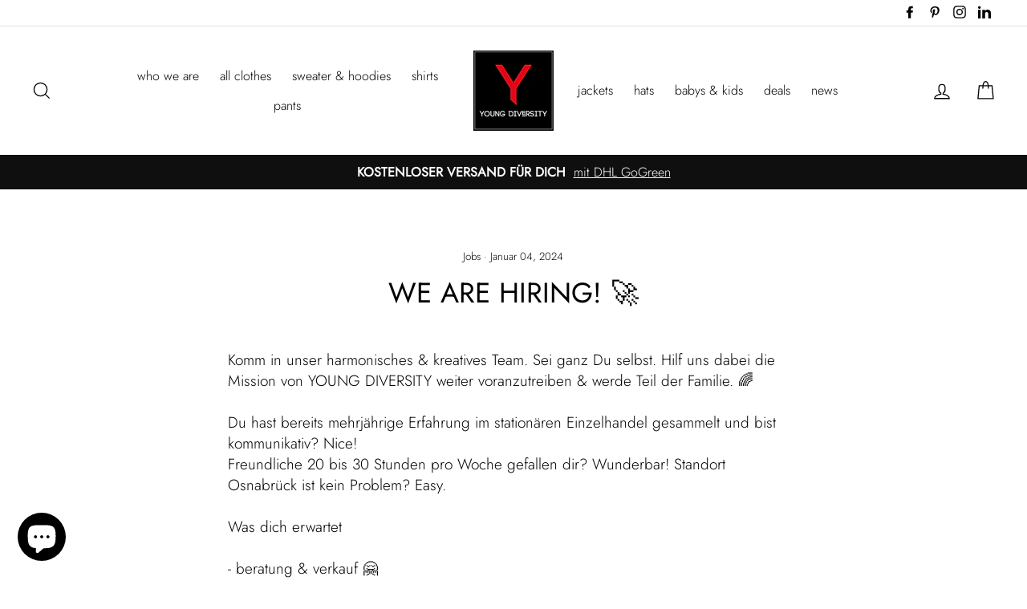

--- FILE ---
content_type: text/css
request_url: https://young-diversity.com/cdn/shop/t/8/assets/theme.scss.css?v=7826253966388970731759331764
body_size: 24042
content:
.clearfix:after{content:"";display:table;clear:both}@keyframes spin{0%{transform:rotate(0)}to{transform:rotate(360deg)}}@keyframes fadeIn{0%,35%{opacity:0}to{opacity:1}}@keyframes heroContentIn{0%,35%{opacity:0;transform:translateY(8px)}60%{opacity:1}to{transform:translateY(0)}}*,input,:before,:after{box-sizing:border-box}html,body{padding:0;margin:0}article,aside,details,figcaption,figure,footer,header,hgroup,main,nav,section,summary{display:block}audio,canvas,progress,video{display:inline-block;vertical-align:baseline}input[type=number]::-webkit-inner-spin-button,input[type=number]::-webkit-outer-spin-button{height:auto}input[type=search]::-webkit-search-cancel-button,input[type=search]::-webkit-search-decoration{-webkit-appearance:none}.grid{list-style:none;padding:0;margin:0 0 0 -22px}.grid:after{content:"";display:table;clear:both}@media only screen and (max-width: 768px){.grid{margin-left:-17px}}.grid--small{margin-left:-10px}.grid--small .grid__item{padding-left:10px}.grid__item{float:left;padding-left:22px;width:100%;min-height:1px}@media only screen and (max-width: 768px){.grid__item{padding-left:17px}}.grid__item[class*=--push]{position:relative}.grid--no-gutters{margin-left:0}.grid--no-gutters .grid__item{padding-left:0}.grid--small-gutters{margin-left:-10px;margin-bottom:-10px}.grid--small-gutters .grid__item{padding-left:10px;padding-bottom:10px}.grid--flush-bottom{margin-bottom:-22px;overflow:auto}.grid--flush-bottom>.grid__item{margin-bottom:22px}.grid--center{text-align:center}.grid--center .grid__item{float:none;display:inline-block;vertical-align:top;text-align:left}.grid--full{margin-left:0}.grid--full>.grid__item{padding-left:0}@media only screen and (min-width: 769px){.grid--table-large{display:table;width:100%;table-layout:fixed}.grid--table-large>.grid__item{display:table-cell;vertical-align:middle;float:none}}.one-whole{width:100%}.one-half{width:50%}.one-third{width:33.33333%}.two-thirds{width:66.66667%}.one-quarter{width:25%}.two-quarters{width:50%}.three-quarters{width:75%}.one-fifth{width:20%}.two-fifths{width:40%}.three-fifths{width:60%}.four-fifths{width:80%}.one-sixth{width:16.66667%}.two-sixths{width:33.33333%}.three-sixths{width:50%}.four-sixths{width:66.66667%}.five-sixths{width:83.33333%}.one-eighth{width:12.5%}.two-eighths{width:25%}.three-eighths{width:37.5%}.four-eighths{width:50%}.five-eighths{width:62.5%}.six-eighths{width:75%}.seven-eighths{width:87.5%}.one-tenth{width:10%}.two-tenths{width:20%}.three-tenths{width:30%}.four-tenths{width:40%}.five-tenths{width:50%}.six-tenths{width:60%}.seven-tenths{width:70%}.eight-tenths{width:80%}.nine-tenths{width:90%}.one-twelfth{width:8.33333%}.two-twelfths{width:16.66667%}.three-twelfths{width:25%}.four-twelfths{width:33.33333%}.five-twelfths{width:41.66667%}.six-twelfths{width:50%}.seven-twelfths{width:58.33333%}.eight-twelfths{width:66.66667%}.nine-twelfths{width:75%}.ten-twelfths{width:83.33333%}.eleven-twelfths{width:91.66667%}.show{display:block!important}.hide{display:none!important}.text-left{text-align:left!important}.text-right{text-align:right!important}.text-center{text-align:center!important}@media only screen and (max-width: 768px){.small--one-whole{width:100%}.small--one-half{width:50%}.small--one-third{width:33.33333%}.small--two-thirds{width:66.66667%}.small--one-quarter{width:25%}.small--two-quarters{width:50%}.small--three-quarters{width:75%}.small--one-fifth{width:20%}.small--two-fifths{width:40%}.small--three-fifths{width:60%}.small--four-fifths{width:80%}.small--one-sixth{width:16.66667%}.small--two-sixths{width:33.33333%}.small--three-sixths{width:50%}.small--four-sixths{width:66.66667%}.small--five-sixths{width:83.33333%}.small--one-eighth{width:12.5%}.small--two-eighths{width:25%}.small--three-eighths{width:37.5%}.small--four-eighths{width:50%}.small--five-eighths{width:62.5%}.small--six-eighths{width:75%}.small--seven-eighths{width:87.5%}.small--one-tenth{width:10%}.small--two-tenths{width:20%}.small--three-tenths{width:30%}.small--four-tenths{width:40%}.small--five-tenths{width:50%}.small--six-tenths{width:60%}.small--seven-tenths{width:70%}.small--eight-tenths{width:80%}.small--nine-tenths{width:90%}.small--one-twelfth{width:8.33333%}.small--two-twelfths{width:16.66667%}.small--three-twelfths{width:25%}.small--four-twelfths{width:33.33333%}.small--five-twelfths{width:41.66667%}.small--six-twelfths{width:50%}.small--seven-twelfths{width:58.33333%}.small--eight-twelfths{width:66.66667%}.small--nine-twelfths{width:75%}.small--ten-twelfths{width:83.33333%}.small--eleven-twelfths{width:91.66667%}.grid--uniform .small--one-half:nth-child(odd),.grid--uniform .small--one-third:nth-child(3n+1),.grid--uniform .small--one-quarter:nth-child(4n+1),.grid--uniform .small--one-fifth:nth-child(5n+1),.grid--uniform .small--one-sixth:nth-child(6n+1),.grid--uniform .small--two-sixths:nth-child(3n+1),.grid--uniform .small--three-sixths:nth-child(odd),.grid--uniform .small--one-eighth:nth-child(8n+1),.grid--uniform .small--two-eighths:nth-child(4n+1),.grid--uniform .small--four-eighths:nth-child(odd),.grid--uniform .small--five-tenths:nth-child(odd),.grid--uniform .small--one-twelfth:nth-child(12n+1),.grid--uniform .small--two-twelfths:nth-child(6n+1),.grid--uniform .small--three-twelfths:nth-child(4n+1),.grid--uniform .small--four-twelfths:nth-child(3n+1),.grid--uniform .small--six-twelfths:nth-child(odd){clear:both}}@media only screen and (min-width: 769px){.medium-up--one-whole{width:100%}.medium-up--one-half{width:50%}.medium-up--one-third{width:33.33333%}.medium-up--two-thirds{width:66.66667%}.medium-up--one-quarter{width:25%}.medium-up--two-quarters{width:50%}.medium-up--three-quarters{width:75%}.medium-up--one-fifth{width:20%}.medium-up--two-fifths{width:40%}.medium-up--three-fifths{width:60%}.medium-up--four-fifths{width:80%}.medium-up--one-sixth{width:16.66667%}.medium-up--two-sixths{width:33.33333%}.medium-up--three-sixths{width:50%}.medium-up--four-sixths{width:66.66667%}.medium-up--five-sixths{width:83.33333%}.medium-up--one-eighth{width:12.5%}.medium-up--two-eighths{width:25%}.medium-up--three-eighths{width:37.5%}.medium-up--four-eighths{width:50%}.medium-up--five-eighths{width:62.5%}.medium-up--six-eighths{width:75%}.medium-up--seven-eighths{width:87.5%}.medium-up--one-tenth{width:10%}.medium-up--two-tenths{width:20%}.medium-up--three-tenths{width:30%}.medium-up--four-tenths{width:40%}.medium-up--five-tenths{width:50%}.medium-up--six-tenths{width:60%}.medium-up--seven-tenths{width:70%}.medium-up--eight-tenths{width:80%}.medium-up--nine-tenths{width:90%}.medium-up--one-twelfth{width:8.33333%}.medium-up--two-twelfths{width:16.66667%}.medium-up--three-twelfths{width:25%}.medium-up--four-twelfths{width:33.33333%}.medium-up--five-twelfths{width:41.66667%}.medium-up--six-twelfths{width:50%}.medium-up--seven-twelfths{width:58.33333%}.medium-up--eight-twelfths{width:66.66667%}.medium-up--nine-twelfths{width:75%}.medium-up--ten-twelfths{width:83.33333%}.medium-up--eleven-twelfths{width:91.66667%}.grid--uniform .medium-up--one-half:nth-child(odd),.grid--uniform .medium-up--one-third:nth-child(3n+1),.grid--uniform .medium-up--one-quarter:nth-child(4n+1),.grid--uniform .medium-up--one-fifth:nth-child(5n+1),.grid--uniform .medium-up--one-sixth:nth-child(6n+1),.grid--uniform .medium-up--two-sixths:nth-child(3n+1),.grid--uniform .medium-up--three-sixths:nth-child(odd),.grid--uniform .medium-up--one-eighth:nth-child(8n+1),.grid--uniform .medium-up--two-eighths:nth-child(4n+1),.grid--uniform .medium-up--four-eighths:nth-child(odd),.grid--uniform .medium-up--five-tenths:nth-child(odd),.grid--uniform .medium-up--one-twelfth:nth-child(12n+1),.grid--uniform .medium-up--two-twelfths:nth-child(6n+1),.grid--uniform .medium-up--three-twelfths:nth-child(4n+1),.grid--uniform .medium-up--four-twelfths:nth-child(3n+1),.grid--uniform .medium-up--six-twelfths:nth-child(odd){clear:both}}@media only screen and (min-width: 1050px){.widescreen--one-whole{width:100%}.widescreen--one-half{width:50%}.widescreen--one-third{width:33.33333%}.widescreen--two-thirds{width:66.66667%}.widescreen--one-quarter{width:25%}.widescreen--two-quarters{width:50%}.widescreen--three-quarters{width:75%}.widescreen--one-fifth{width:20%}.widescreen--two-fifths{width:40%}.widescreen--three-fifths{width:60%}.widescreen--four-fifths{width:80%}.widescreen--one-sixth{width:16.66667%}.widescreen--two-sixths{width:33.33333%}.widescreen--three-sixths{width:50%}.widescreen--four-sixths{width:66.66667%}.widescreen--five-sixths{width:83.33333%}.widescreen--one-eighth{width:12.5%}.widescreen--two-eighths{width:25%}.widescreen--three-eighths{width:37.5%}.widescreen--four-eighths{width:50%}.widescreen--five-eighths{width:62.5%}.widescreen--six-eighths{width:75%}.widescreen--seven-eighths{width:87.5%}.widescreen--one-tenth{width:10%}.widescreen--two-tenths{width:20%}.widescreen--three-tenths{width:30%}.widescreen--four-tenths{width:40%}.widescreen--five-tenths{width:50%}.widescreen--six-tenths{width:60%}.widescreen--seven-tenths{width:70%}.widescreen--eight-tenths{width:80%}.widescreen--nine-tenths{width:90%}.widescreen--one-twelfth{width:8.33333%}.widescreen--two-twelfths{width:16.66667%}.widescreen--three-twelfths{width:25%}.widescreen--four-twelfths{width:33.33333%}.widescreen--five-twelfths{width:41.66667%}.widescreen--six-twelfths{width:50%}.widescreen--seven-twelfths{width:58.33333%}.widescreen--eight-twelfths{width:66.66667%}.widescreen--nine-twelfths{width:75%}.widescreen--ten-twelfths{width:83.33333%}.widescreen--eleven-twelfths{width:91.66667%}.grid--uniform .widescreen--one-half:nth-child(odd),.grid--uniform .widescreen--one-third:nth-child(3n+1),.grid--uniform .widescreen--one-quarter:nth-child(4n+1),.grid--uniform .widescreen--one-fifth:nth-child(5n+1),.grid--uniform .widescreen--one-sixth:nth-child(6n+1),.grid--uniform .widescreen--two-sixths:nth-child(3n+1),.grid--uniform .widescreen--three-sixths:nth-child(odd),.grid--uniform .widescreen--one-eighth:nth-child(8n+1),.grid--uniform .widescreen--two-eighths:nth-child(4n+1),.grid--uniform .widescreen--four-eighths:nth-child(odd),.grid--uniform .widescreen--five-tenths:nth-child(odd),.grid--uniform .widescreen--one-twelfth:nth-child(12n+1),.grid--uniform .widescreen--two-twelfths:nth-child(6n+1),.grid--uniform .widescreen--three-twelfths:nth-child(4n+1),.grid--uniform .widescreen--four-twelfths:nth-child(3n+1),.grid--uniform .widescreen--six-twelfths:nth-child(odd){clear:both}}@media only screen and (max-width: 768px){.small--show{display:block!important}.small--hide{display:none!important}.small--text-left{text-align:left!important}.small--text-right{text-align:right!important}.small--text-center{text-align:center!important}}@media only screen and (max-width: 959px){.medium-down--show{display:block!important}.medium-down--hide{display:none!important}.medium-down--text-left{text-align:left!important}.medium-down--text-right{text-align:right!important}.medium-down--text-center{text-align:center!important}}@media only screen and (min-width: 769px){.medium-up--show{display:block!important}.medium-up--hide{display:none!important}.medium-up--text-left{text-align:left!important}.medium-up--text-right{text-align:right!important}.medium-up--text-center{text-align:center!important}}@media only screen and (min-width: 1050px){.widescreen--show{display:block!important}.widescreen--hide{display:none!important}.widescreen--text-left{text-align:left!important}.widescreen--text-right{text-align:right!important}.widescreen--text-center{text-align:center!important}}@media only screen and (min-width: 769px){.medium-up--push-one-half{left:50%}.medium-up--push-one-third{left:33.33333%}.medium-up--push-two-thirds{left:66.66667%}.medium-up--push-one-quarter{left:25%}.medium-up--push-two-quarters{left:50%}.medium-up--push-three-quarters{left:75%}.medium-up--push-one-fifth{left:20%}.medium-up--push-two-fifths{left:40%}.medium-up--push-three-fifths{left:60%}.medium-up--push-four-fifths{left:80%}.medium-up--push-one-sixth{left:16.66667%}.medium-up--push-two-sixths{left:33.33333%}.medium-up--push-three-sixths{left:50%}.medium-up--push-four-sixths{left:66.66667%}.medium-up--push-five-sixths{left:83.33333%}.medium-up--push-one-eighth{left:12.5%}.medium-up--push-two-eighths{left:25%}.medium-up--push-three-eighths{left:37.5%}.medium-up--push-four-eighths{left:50%}.medium-up--push-five-eighths{left:62.5%}.medium-up--push-six-eighths{left:75%}.medium-up--push-seven-eighths{left:87.5%}.medium-up--push-one-tenth{left:10%}.medium-up--push-two-tenths{left:20%}.medium-up--push-three-tenths{left:30%}.medium-up--push-four-tenths{left:40%}.medium-up--push-five-tenths{left:50%}.medium-up--push-six-tenths{left:60%}.medium-up--push-seven-tenths{left:70%}.medium-up--push-eight-tenths{left:80%}.medium-up--push-nine-tenths{left:90%}.medium-up--push-one-twelfth{left:8.33333%}.medium-up--push-two-twelfths{left:16.66667%}.medium-up--push-three-twelfths{left:25%}.medium-up--push-four-twelfths{left:33.33333%}.medium-up--push-five-twelfths{left:41.66667%}.medium-up--push-six-twelfths{left:50%}.medium-up--push-seven-twelfths{left:58.33333%}.medium-up--push-eight-twelfths{left:66.66667%}.medium-up--push-nine-twelfths{left:75%}.medium-up--push-ten-twelfths{left:83.33333%}.medium-up--push-eleven-twelfths{left:91.66667%}}@media only screen and (min-width: 1050px){.widescreen--push-one-half{left:50%}.widescreen--push-one-third{left:33.33333%}.widescreen--push-two-thirds{left:66.66667%}.widescreen--push-one-quarter{left:25%}.widescreen--push-two-quarters{left:50%}.widescreen--push-three-quarters{left:75%}.widescreen--push-one-fifth{left:20%}.widescreen--push-two-fifths{left:40%}.widescreen--push-three-fifths{left:60%}.widescreen--push-four-fifths{left:80%}.widescreen--push-one-sixth{left:16.66667%}.widescreen--push-two-sixths{left:33.33333%}.widescreen--push-three-sixths{left:50%}.widescreen--push-four-sixths{left:66.66667%}.widescreen--push-five-sixths{left:83.33333%}.widescreen--push-one-eighth{left:12.5%}.widescreen--push-two-eighths{left:25%}.widescreen--push-three-eighths{left:37.5%}.widescreen--push-four-eighths{left:50%}.widescreen--push-five-eighths{left:62.5%}.widescreen--push-six-eighths{left:75%}.widescreen--push-seven-eighths{left:87.5%}.widescreen--push-one-tenth{left:10%}.widescreen--push-two-tenths{left:20%}.widescreen--push-three-tenths{left:30%}.widescreen--push-four-tenths{left:40%}.widescreen--push-five-tenths{left:50%}.widescreen--push-six-tenths{left:60%}.widescreen--push-seven-tenths{left:70%}.widescreen--push-eight-tenths{left:80%}.widescreen--push-nine-tenths{left:90%}.widescreen--push-one-twelfth{left:8.33333%}.widescreen--push-two-twelfths{left:16.66667%}.widescreen--push-three-twelfths{left:25%}.widescreen--push-four-twelfths{left:33.33333%}.widescreen--push-five-twelfths{left:41.66667%}.widescreen--push-six-twelfths{left:50%}.widescreen--push-seven-twelfths{left:58.33333%}.widescreen--push-eight-twelfths{left:66.66667%}.widescreen--push-nine-twelfths{left:75%}.widescreen--push-ten-twelfths{left:83.33333%}.widescreen--push-eleven-twelfths{left:91.66667%}}.flex-grid{display:-ms-flexbox;display:flex;-ms-flex-wrap:wrap;flex-wrap:wrap;-ms-flex:1 1 100%;flex:1 1 100%}.flex-grid--center{-ms-flex-align:center;align-items:center}.flex-grid--gutters{margin-top:-15px;margin-left:-15px}.flex-grid__item{-ms-flex:0 1 100%;flex:0 1 100%;display:-ms-flexbox;display:flex;-ms-flex-align:stretch;align-items:stretch}.flex-grid--gutters .flex-grid__item{padding-top:15px;padding-left:15px}.flex-grid__item>*{-ms-flex:1 1 100%;flex:1 1 100%}.flex-grid__item--stretch{-ms-flex:1 1 100%;flex:1 1 100%}.flex-grid__item--stretch:first-child{min-width:250px}@media only screen and (min-width: 769px){.flex-grid__item--33{-ms-flex-preferred-size:33.33%;flex-basis:33.33%}.flex-grid__item--50{-ms-flex-preferred-size:50%;flex-basis:50%}}@media only screen and (max-width: 768px){.flex-grid__item--mobile-second{-ms-flex-order:2;order:2}}[tabindex="-1"]:focus{outline:none}html:not(.tab-outline) *:focus{outline:none}.is-transitioning{display:block!important;visibility:visible!important}.display-table{display:table;table-layout:fixed;width:100%}.display-table-cell{display:table-cell;vertical-align:middle;float:none}@media only screen and (min-width: 769px){.medium-up--display-table{display:table;table-layout:fixed;width:100%}.medium-up--display-table-cell{display:table-cell;vertical-align:middle;float:none}}.visually-hidden{clip:rect(0 0 0 0);clip:rect(0,0,0,0);overflow:hidden;position:absolute;height:1px;width:1px}.visually-invisible{opacity:0}.media,.media-flex{overflow:hidden;_overflow:visible;zoom:1}.media-img{float:left;margin-right:30px}.media-img-right{float:right;margin-left:30px}.media-img img,.media-img-right img{display:block}.skip-link:focus{clip:auto;width:auto;height:auto;margin:0;color:#000;background-color:#fff;padding:10px;opacity:1;z-index:10000;transition:none}html{-ms-touch-action:manipulation;touch-action:manipulation}html,body{background-color:#fff;color:#000}.page-width{max-width:1500px;margin:0 auto}.page-width,.page-full{padding:0 17px}@media only screen and (min-width: 769px){.page-width,.page-full{padding:0 40px}}@media only screen and (max-width: 768px){.page-width--flush-small{padding:0}}.page-content,.shopify-policy__container{padding-top:25.5px;padding-bottom:25.5px}@media only screen and (min-width: 769px){.page-content,.shopify-policy__container{padding-top:75px;padding-bottom:75px}}.page-content--top,.page-content--with-blocks{padding-bottom:0}.page-content--bottom{padding-top:0}.main-content{display:block;min-height:300px}@media only screen and (min-width: 769px){.main-content{min-height:700px}}hr,.hr--small,.hr--medium,.hr--large{height:1px;border:0;border-top:1px solid #0f0f0f}.hr--small{margin:15px auto}.hr--medium{margin:25px auto}@media only screen and (min-width: 769px){.hr--medium{margin:35px auto}}.hr--large{margin:30px auto}@media only screen and (min-width: 769px){.hr--large{margin:45px auto}}.page-blocks+.hr--large,.page-blocks+[data-section-type=recently-viewed] .hr--large{margin-top:0}.hr--clear{border:0}@media only screen and (max-width: 768px){.table--responsive thead{display:none}.table--responsive tr{display:block}.table--responsive tr,.table--responsive td{float:left;clear:both;width:100%}.table--responsive th,.table--responsive td{display:block;text-align:right;padding:15px}.table--responsive td:before{content:attr(data-label);float:left;font-size:12px;padding-right:10px}}@media only screen and (max-width: 768px){.table--small-hide{display:none!important}.table__section+.table__section{position:relative;margin-top:10px;padding-top:15px}.table__section+.table__section:after{content:"";display:block;position:absolute;top:0;left:15px;right:15px;border-bottom:1px solid #0f0f0f}}body,input,textarea,button,select{font-size:16.15px;font-family:Jost,sans-serif;letter-spacing:0em;line-height:1.4;-webkit-font-smoothing:antialiased;-webkit-text-size-adjust:100%;text-rendering:optimizeSpeed}@media only screen and (min-width: 769px){body,input,textarea,button,select{font-size:19px}}body{font-weight:300}p{margin:0 0 15px}p img{margin:0}em{font-style:italic}b,strong{font-weight:700}small{font-size:.85em}sup,sub{position:relative;font-size:60%;vertical-align:baseline}sup{top:-.5em}sub{bottom:-.5em}blockquote,.rte blockquote{margin:0;padding:15px 30px 40px}blockquote p,.rte blockquote p{margin-bottom:0}blockquote p+cite,.rte blockquote p+cite{margin-top:15px}blockquote cite,.rte blockquote cite{display:block}blockquote cite:before,.rte blockquote cite:before{content:"\2014  "}code,pre{background-color:#faf7f5;font-family:Consolas,monospace;font-size:1em;border:0 none;padding:0 2px;color:#51ab62}pre{overflow:auto;padding:15px;margin:0 0 30px}label:not(.variant__button-label),.label{text-transform:uppercase;letter-spacing:.2em;font-size:.8em}label,.label-info{display:block;margin-bottom:10px}h1,.h1,h2,.h2,h3,.h3,h4,.h4,h5,.h5,h6,.h6{display:block;margin:0 0 7.5px}@media only screen and (min-width: 769px){h1,.h1,h2,.h2,h3,.h3,h4,.h4,h5,.h5,h6,.h6{margin:0 0 15px}}h1 a,.h1 a,h2 a,.h2 a,h3 a,.h3 a,h4 a,.h4 a,h5 a,.h5 a,h6 a,.h6 a{text-decoration:none;font-weight:inherit}h1,.h1,h2,.h2,h3,.h3{font-family:Jost,sans-serif;font-weight:400;letter-spacing:0em;line-height:1.2}h1,.h1{font-size:1.84211em}h2,.h2{font-size:1.58421em}h3,.h3{font-size:1.28947em}h4,.h4{text-transform:uppercase;letter-spacing:.2em;font-size:.8em}h5,.h5,h6,.h6{text-transform:uppercase;letter-spacing:.2em;font-size:.8em;margin-bottom:5px}.text-spacing,.text-spacing.rte:last-child{margin-bottom:15px}@media only screen and (max-width: 768px){.rte table td,.rte table th{padding:6px 8px}}.collapsible-content .rte table td,.collapsible-content .rte table th{padding:6px 8px}.comment-author{margin-bottom:0}.comment-date{font-size:16.15px;display:block;margin-top:3px}@media only screen and (max-width: 768px){.comment-date{margin-bottom:15px}}.ajaxcart__product-meta{font-size:16.15px}.ajaxcart__subtotal{text-transform:uppercase;letter-spacing:.2em;font-size:.8em;margin-bottom:10px}.ajaxcart__price{font-size:16.15px;margin-bottom:10px}.ajaxcart__note{font-size:16.15px;opacity:.8;margin-bottom:0}.ajaxcart__note--terms{margin-top:10px}.ajaxcart__note--terms input{vertical-align:middle}.ajaxcart__note--terms label{display:inline}.ajaxcart__note--terms a{text-decoration:underline}.rte .enlarge-text{margin:0;font-size:1.3em}.rte .enlarge-text p:last-child{margin-bottom:0}@media only screen and (min-width: 769px){.rte .enlarge-text--offset p{padding-right:15%}.text-center .rte .enlarge-text--offset p{padding:0 5%}}@media only screen and (min-width: 769px){.table--small-text{font-size:16.15px}}.index-section--footer h3,.index-section--footer .h3{font-size:1.65em}ul,ol{margin:0 0 15px 30px;padding:0;text-rendering:optimizeLegibility}ol ol{list-style:lower-alpha}ol{list-style:decimal}ul ul,ul ol,ol ol,ol ul{margin:4px 0 5px 20px}li{margin-bottom:.25em}ul.square{list-style:square outside}ul.disc{list-style:disc outside}ol.alpha{list-style:lower-alpha outside}.no-bullets{list-style:none outside;margin-left:0}.inline-list{padding:0;margin:0}.inline-list li{display:inline-block;margin-bottom:0;vertical-align:middle}table{width:100%;border-spacing:1px;position:relative;border:0 none;background:#0f0f0f}.table-wrapper{max-width:100%;overflow:auto;-webkit-overflow-scrolling:touch}td,th{border:0 none;text-align:left;padding:10px 15px;background:#fff}th,.table__title{font-weight:700}a,.text-link{color:#000;text-decoration:none;background:transparent}a:hover,.text-link:hover{color:#000}.text-link{display:inline;border:0 none;background:none;padding:0;margin:0}.rte a,.shopify-policy__container a{color:#000}button{overflow:visible}button[disabled],html input[disabled]{cursor:default}.btn,.rte .btn,.shopify-payment-button .shopify-payment-button__button--unbranded,.product-reviews .spr-summary-actions a,.product-reviews .spr-button{line-height:1.42;text-decoration:none;text-align:center;white-space:normal;font-size:15px;font-weight:700;text-transform:uppercase;letter-spacing:.2em;display:inline-block;padding:11px 20px;width:auto;min-width:90px;vertical-align:middle;cursor:pointer;border:1px solid transparent;-webkit-user-select:none;-moz-user-select:none;-ms-user-select:none;user-select:none;-webkit-appearance:none;-moz-appearance:none;border-radius:0;color:#fff;background:#000;position:relative;border:0;margin:0 10px}@media only screen and (max-width: 768px){.btn,.rte .btn,.shopify-payment-button .shopify-payment-button__button--unbranded,.product-reviews .spr-summary-actions a,.product-reviews .spr-button{padding:9px 17px;font-size:13px}}.btn:hover,.rte .btn:hover,.shopify-payment-button .shopify-payment-button__button--unbranded:hover,.product-reviews .spr-summary-actions a:hover,.product-reviews .spr-button:hover{color:#fff;background-color:#000}.btn[disabled],.btn.disabled,.rte .btn[disabled],.rte .btn.disabled,.shopify-payment-button .shopify-payment-button__button--unbranded[disabled],.shopify-payment-button .shopify-payment-button__button--unbranded.disabled,.product-reviews .spr-summary-actions a[disabled],.product-reviews .spr-summary-actions a.disabled,.product-reviews .spr-button[disabled],.product-reviews .spr-button.disabled{cursor:default;color:#717171;background-color:#f6f6f6}.btn[disabled]:hover,.btn.disabled:hover,.rte .btn[disabled]:hover,.rte .btn.disabled:hover,.shopify-payment-button .shopify-payment-button__button--unbranded[disabled]:hover,.shopify-payment-button .shopify-payment-button__button--unbranded.disabled:hover,.product-reviews .spr-summary-actions a[disabled]:hover,.product-reviews .spr-summary-actions a.disabled:hover,.product-reviews .spr-button[disabled]:hover,.product-reviews .spr-button.disabled:hover{color:#717171;background-color:#f6f6f6}.btn:before,.btn:after,.rte .btn:before,.rte .btn:after,.shopify-payment-button .shopify-payment-button__button--unbranded:before,.shopify-payment-button .shopify-payment-button__button--unbranded:after,.product-reviews .spr-summary-actions a:before,.product-reviews .spr-summary-actions a:after,.product-reviews .spr-button:before,.product-reviews .spr-button:after{content:"";position:absolute;top:0;bottom:0;width:20px;transform:skew(-12deg);background-color:inherit}.btn:before,.rte .btn:before,.shopify-payment-button .shopify-payment-button__button--unbranded:before,.product-reviews .spr-summary-actions a:before,.product-reviews .spr-button:before{left:-6px}.btn:after,.rte .btn:after,.shopify-payment-button .shopify-payment-button__button--unbranded:after,.product-reviews .spr-summary-actions a:after,.product-reviews .spr-button:after{right:-6px}.shopify-payment-button .shopify-payment-button__button--unbranded:hover:not([disabled]){color:#fff;background-color:#000}.btn--secondary,.rte .btn--secondary{color:#000;border:1px solid #0f0f0f;background-color:transparent;border-left:0;border-right:0}.btn--secondary:before,.btn--secondary:after,.rte .btn--secondary:before,.rte .btn--secondary:after{background-color:transparent;top:-1px;bottom:-1px}.btn--secondary:before,.rte .btn--secondary:before{border-left:1px solid #0f0f0f;border-bottom:1px solid #0f0f0f}.btn--secondary:after,.rte .btn--secondary:after{border-top:1px solid #0f0f0f;border-right:1px solid #0f0f0f}.btn--secondary:hover,.rte .btn--secondary:hover{color:#000;border-color:#0f0f0f;background-color:transparent}.btn--secondary:hover:before,.rte .btn--secondary:hover:before{border-color:#0f0f0f}.btn--secondary:hover:after,.rte .btn--secondary:hover:after{border-color:#0f0f0f}.btn--tertiary,.rte .btn--tertiary{font-weight:400;text-transform:none;letter-spacing:initial;background-color:transparent;border:1px solid #0f0f0f;color:#000;padding:8px 10px;white-space:nowrap;margin:0}.btn--tertiary:hover,.rte .btn--tertiary:hover{background-color:transparent;color:#000}.btn--tertiary[disabled],.btn--tertiary.disabled,.rte .btn--tertiary[disabled],.rte .btn--tertiary.disabled{cursor:default;color:#717171;background-color:#f6f6f6}.btn--tertiary:before,.btn--tertiary:after,.rte .btn--tertiary:before,.rte .btn--tertiary:after{content:none}.btn--tertiary-active,.btn--tertiary-active:hover{color:#fff;background:#000}.btn--body,.btn--body:hover,.btn--body:active{border:1px solid #0f0f0f;background-color:#fff;color:#000}.btn--circle{padding:10px;border-radius:50%;min-width:0;line-height:1}.btn--circle .icon{width:20px;height:20px}.btn--circle:before,.btn--circle:after{content:none;background:none;width:auto}.btn--circle.btn--large .icon{width:30px;height:30px}.btn--circle.btn--large{padding:15px}.btn--small,.collapsibles-wrapper .spr-summary-actions a,.collapsibles-wrapper .spr-button{padding:8px 14px;background-position:150% 45%;min-width:90px;font-size:13px;margin:0 10px}@media only screen and (max-width: 768px){.btn--small,.collapsibles-wrapper .spr-summary-actions a,.collapsibles-wrapper .spr-button{padding:6px 12px;font-size:11px}}.btn--secondary.btn--small{font-weight:400}.btn--large{padding:15px 20px}.btn--full{width:100%;transition:none;padding:13px 20px;max-width:94%}.shopify-payment-button .shopify-payment-button__button--unbranded{max-width:94%}.btn--inverse{background-color:transparent;color:#fff;border:2px solid #fff;border-left:0;border-right:0}.btn--inverse:hover,.btn--inverse:focus{background-color:transparent}.btn--inverse:before,.btn--inverse:after{background-color:transparent;border-color:#fff;top:-2px;bottom:-2px}.btn--inverse:before{border-left:2px solid;border-bottom:2px solid}.btn--inverse:after{border-top:2px solid;border-right:2px solid}.hero__link .btn--inverse{color:#000;border-color:#000}.hero__link .btn--inverse:before{border-color:#000}.hero__link .btn--inverse:after{border-color:#000}.btn--loading{position:relative;text-indent:-9999px;background-color:#000;color:#000}.btn--loading:hover,.btn--loading:active{background-color:#000;color:#000}.btn--loading:before{content:"";display:block;width:24px;height:24px;position:absolute;left:50%;top:50%;margin-left:-12px;margin-top:-12px;border-radius:50%;border:3px solid white;border-top-color:transparent;animation:spin 1s infinite linear}.btn--loading:after{background-color:#000}.btn--loading.btn--secondary:after{bottom:1px}.return-link{text-align:center}.return-link .icon{width:20px;margin-right:8px;margin-top:-2px}.collapsible-trigger-btn{text-align:left;text-transform:uppercase;letter-spacing:.2em;font-size:.8em;display:block;width:100%;padding:17.14286px 0}@media only screen and (max-width: 768px){.collapsible-trigger-btn{padding:15px 0}}.collapsible-trigger-btn--borders{border:1px solid #0f0f0f;border-bottom:0;padding:10px}.collapsible-trigger-btn--borders .collapsible-trigger__icon{right:10px}@media only screen and (min-width: 769px){.collapsible-trigger-btn--borders{padding:15px}.collapsible-trigger-btn--borders .collapsible-trigger__icon{right:15px}}.collapsible-content+.collapsible-trigger-btn--borders{margin-top:-1px}.collapsible-trigger-btn--borders+.collapsible-content .collapsible-content__inner{font-size:13.3px;border:1px solid #0f0f0f;border-top:0;padding:0 10px 10px}@media only screen and (min-width: 769px){.collapsible-trigger-btn--borders+.collapsible-content .collapsible-content__inner{font-size:16.15px}}.collapsible-trigger-btn--borders+.collapsible-content--expanded{margin-bottom:30px}.collapsible-trigger-btn--borders+.collapsible-content--expanded:last-child{margin-bottom:-1px}.collapsible-trigger-btn--borders-top{border-top:1px solid #0f0f0f}.shopify-payment-button{margin-top:10px}.shopify-payment-button .shopify-payment-button__button--unbranded{display:block;width:100%;transition:none}.payment-buttons .add-to-cart,.payment-buttons .shopify-payment-button,.payment-buttons .shopify-payment-button__button--unbranded{min-height:50px}.add-to-cart,.add-to-cart:hover{background-color:#f9ca4f;border:none;color:#000;box-shadow:3px 3px 12px #f9ca4f}.shopify-payment-button__button--hidden{display:none!important}img{border:0 none}svg:not(:root){overflow:hidden}img,iframe{max-width:100%}img[data-sizes=auto]{display:block;width:100%}.lazyload{opacity:0}.no-js .lazyload{display:none}.lazyloaded{opacity:1;transition:opacity .4s ease}.video-wrapper{position:relative;overflow:hidden;max-width:100%;padding-bottom:56.25%;height:0;height:auto}.video-wrapper iframe{position:absolute;top:0;left:0;width:100%;height:100%}.video-wrapper--modal{width:1000px}.grid__image-ratio{position:relative;background-repeat:no-repeat;background-size:contain;background-position:center center;background-color:#0000;opacity:0}.grid__image-ratio.lazyloaded{opacity:1;animation:fade-in 1s cubic-bezier(.26,.54,.32,1) 0s forwards;transition:none}.grid__image-ratio:before{content:"";display:block;height:0;width:100%}.grid__image-ratio .placeholder-svg{position:absolute;top:0;right:0;bottom:0;left:0}.grid__image-ratio--cover{background-size:cover}.grid__image-ratio--wide:before{padding-bottom:56.25%}.grid__image-ratio--landscape:before{padding-bottom:75%}.grid__image-ratio--square:before{padding-bottom:100%}.grid__image-ratio--portrait:before{padding-bottom:150%}.image-fit{position:relative;width:100%;height:100%;object-fit:cover;font-family:"object-fit: cover";z-index:1}.parallax-container{position:absolute;top:-30%;left:0;height:160%;width:100%}.parallax-image{position:absolute;top:0;left:0;bottom:0;width:100%;background-size:cover;background-position:50% 50%;background-repeat:no-repeat}@media only screen and (min-width: 769px){.parallax-image{background-attachment:fixed}.js-ipad .parallax-image{background-attachment:initial}}form{margin:0}.form-vertical{margin-bottom:15px}.form-vertical label{text-align:left}.inline{display:inline}@media only screen and (max-width: 959px){input,textarea,select{font-size:16px!important}}button,input,textarea{-webkit-appearance:none;-moz-appearance:none}button{background:none;border:none;display:inline-block;cursor:pointer}fieldset{border:1px solid #0f0f0f;padding:15px}legend{border:0;padding:0}button,input[type=submit]{cursor:pointer}input,textarea,select{border:1px solid #0f0f0f;max-width:100%;padding:8px 10px;border-radius:0}input[disabled],input.disabled,textarea[disabled],textarea.disabled,select[disabled],select.disabled{cursor:default;background-color:#f6f6f6;border-color:#b6b6b6}input.input-full,textarea.input-full,select.input-full{width:100%}textarea{min-height:100px}input[type=checkbox],input[type=radio]{margin:0 10px 0 0;padding:0;width:auto}input[type=checkbox]{-webkit-appearance:checkbox;-moz-appearance:checkbox}input[type=radio]{-webkit-appearance:radio;-moz-appearance:radio}input[type=image]{padding-left:0;padding-right:0}select{-webkit-appearance:none;-moz-appearance:none;appearance:none;background-position:right center;background-image:url(//young-diversity.com/cdn/shop/t/8/assets/ico-select.svg);background-repeat:no-repeat;background-position:right 10px center;background-color:transparent;background-size:11px;padding-right:28px;text-indent:.01px;text-overflow:"";cursor:pointer;color:inherit}optgroup{font-weight:700}option{color:#000;background-color:#fff}select::-ms-expand{display:none}.hidden-label{clip:rect(0 0 0 0);clip:rect(0,0,0,0);overflow:hidden;position:absolute;height:1px;width:1px}label[for]{cursor:pointer}.form-vertical input,.form-vertical select,.form-vertical textarea{display:block;margin-bottom:30px}.form-vertical input[type=checkbox],.form-vertical input[type=radio],.form-vertical .btn{display:inline-block}small{display:block}input.error,textarea.error{border-color:#d02e2e;background-color:#fff6f6;color:#d02e2e}label.error{color:#d02e2e}.selector-wrapper label{margin-right:10px}.selector-wrapper+.selector-wrapper{margin-top:15px}.input-group{display:-ms-flexbox;display:flex}.input-group .input-group-field:first-child,.input-group .input-group-btn:first-child,.input-group input[type=hidden]:first-child+.input-group-field{border-radius:0}.input-group .input-group-field:last-child{border-radius:0}.input-group .input-group-btn:first-child,.input-group input[type=hidden]:first-child+.input-group-btn{border-radius:0}.input-group .input-group-btn:last-child{border-radius:0}.input-group input::-moz-focus-inner{border:0;padding:0;margin-top:-1px;margin-bottom:-1px}.input-group-field{-ms-flex:1 1 auto;flex:1 1 auto;margin:0}.input-group-btn{-ms-flex:0 1 auto;flex:0 1 auto;margin:0;position:relative;left:-8px}.input-group-btn .icon{vertical-align:initial}.icon{display:inline-block;width:20px;height:20px;vertical-align:middle;fill:currentColor}.no-svg .icon{display:none}.icon--full-color{fill:initial}svg.icon:not(.icon--full-color) circle,svg.icon:not(.icon--full-color) ellipse,svg.icon:not(.icon--full-color) g,svg.icon:not(.icon--full-color) line,svg.icon:not(.icon--full-color) path,svg.icon:not(.icon--full-color) polygon,svg.icon:not(.icon--full-color) polyline,svg.icon:not(.icon--full-color) rect,symbol.icon:not(.icon--full-color) circle,symbol.icon:not(.icon--full-color) ellipse,symbol.icon:not(.icon--full-color) g,symbol.icon:not(.icon--full-color) line,symbol.icon:not(.icon--full-color) path,symbol.icon:not(.icon--full-color) polygon,symbol.icon:not(.icon--full-color) polyline,symbol.icon:not(.icon--full-color) rect{fill:inherit;stroke:inherit}.icon-cart circle,.icon-cart ellipse,.icon-cart g,.icon-cart line,.icon-cart path,.icon-cart polygon,.icon-cart polyline,.icon-cart rect,.icon-bag circle,.icon-bag ellipse,.icon-bag g,.icon-bag line,.icon-bag path,.icon-bag polygon,.icon-bag polyline,.icon-bag rect,.icon-search circle,.icon-search ellipse,.icon-search g,.icon-search line,.icon-search path,.icon-search polygon,.icon-search polyline,.icon-search rect,.icon-close circle,.icon-close ellipse,.icon-close g,.icon-close line,.icon-close path,.icon-close polygon,.icon-close polyline,.icon-close rect,.icon-chevron-down circle,.icon-chevron-down ellipse,.icon-chevron-down g,.icon-chevron-down line,.icon-chevron-down path,.icon-chevron-down polygon,.icon-chevron-down polyline,.icon-chevron-down rect,.icon-email circle,.icon-email ellipse,.icon-email g,.icon-email line,.icon-email path,.icon-email polygon,.icon-email polyline,.icon-email rect,.icon-user circle,.icon-user ellipse,.icon-user g,.icon-user line,.icon-user path,.icon-user polygon,.icon-user polyline,.icon-user rect,.icon-hamburger circle,.icon-hamburger ellipse,.icon-hamburger g,.icon-hamburger line,.icon-hamburger path,.icon-hamburger polygon,.icon-hamburger polyline,.icon-hamburger rect,.icon-filter circle,.icon-filter ellipse,.icon-filter g,.icon-filter line,.icon-filter path,.icon-filter polygon,.icon-filter polyline,.icon-filter rect{fill:none!important;stroke-width:3px;stroke:currentColor!important;stroke-linecap:miter;stroke-linejoin:miter}.icon-cart circle{fill:currentColor!important}.icon__fallback-text{clip:rect(0 0 0 0);clip:rect(0,0,0,0);overflow:hidden;position:absolute;height:1px;width:1px}.payment-icons{-webkit-user-select:none;-moz-user-select:none;-ms-user-select:none;user-select:none;cursor:default;margin-bottom:15px}@media only screen and (min-width: 769px){.payment-icons{margin-top:30px;margin-bottom:0}}.payment-icons li{cursor:default;margin:0 4px}.payment-icons .icon{width:40px;height:40px}.payment-icons .icon__fallback-text{text-transform:capitalize}.js-drawer-open{overflow:hidden}.drawer{display:none;position:fixed;overflow:hidden;-webkit-overflow-scrolling:touch;top:0;bottom:0;padding:0 15px 15px;max-width:95%;z-index:30;color:#000;background-color:#fff;box-shadow:0 0 150px #0000001a;transition:transform .25s cubic-bezier(.165,.84,.44,1)}@media only screen and (min-width: 769px){.drawer{padding:0 30px 30px}}.drawer a:not(.btn){color:#000}.drawer a:not(.btn):hover{color:#000}.drawer input,.drawer textarea{border-color:#fff}.drawer .btn{background-color:#f9ca4f;color:#000}.drawer--left{width:300px;left:-300px}.drawer--left.drawer--is-open{display:block;transform:translate(300px);transition-duration:.45s}.drawer--right{width:300px;right:-300px}@media only screen and (min-width: 769px){.drawer--right{width:400px;right:-400px}}.drawer--right.drawer--is-open{display:block;transform:translate(-300px);transition-duration:.45s}@media only screen and (min-width: 769px){.drawer--right.drawer--is-open{transform:translate(-400px)}}.js-drawer-open .main-content:after,.js-drawer-closing .main-content:after{content:"";display:block;position:fixed;top:0;left:0;right:0;bottom:0;background-color:#0000;opacity:0;z-index:26}.js-drawer-open .main-content:after{animation:overlay-on .35s forwards}.js-drawer-closing .main-content:after{animation:overlay-off .25s forwards}.drawer__header{display:table;height:70px;width:100%;padding:11.53846px 0;margin-bottom:0;border-bottom:1px solid white}@media only screen and (min-width: 769px){.drawer__header{height:119px}}@media only screen and (min-width: 769px){.drawer__header--full{padding-left:30px;padding-right:30px}}.drawer__fixed-header{position:absolute;top:0;left:0;right:0;height:70px;overflow:visible}@media only screen and (min-width: 769px){.drawer__fixed-header{height:119px}}@media only screen and (min-width: 769px){.drawer__fixed-header:not(.drawer__fixed-header--full){left:30px;right:30px}}.drawer__title,.drawer__close{display:table-cell;vertical-align:middle}.drawer__title{width:100%}@media only screen and (max-width: 768px){.drawer__title{padding-left:15px}}.drawer__close{width:1%;text-align:center}.drawer__close-button{position:relative;height:100%;padding:0 15px;color:inherit}.drawer__close-button:active{background-color:#f2f2f2}.drawer__close-button .icon{height:28px;width:28px}@media only screen and (min-width: 769px){.drawer__close-button{right:-30px}}.drawer__close--left{text-align:left}.drawer__close--left .drawer__close-button{right:auto;left:-30px}.drawer__inner{position:absolute;top:70px;bottom:0;left:0;right:0;padding:15px 15px 0;overflow:auto;-webkit-overflow-scrolling:touch}@media only screen and (min-width: 769px){.drawer__inner{top:119px;padding-left:30px;padding-right:30px}}.drawer--has-fixed-footer .drawer__inner{overflow:hidden;overflow-y:auto}.drawer__inner--has-fixed-footer{position:absolute;top:0;left:0;right:0;margin:0;padding:15px 15px 0;bottom:130px;overflow:auto;-webkit-overflow-scrolling:touch}@media only screen and (min-width: 769px){.drawer__inner--has-fixed-footer{padding:22.22222px 30px 0}}@media screen and (max-height: 400px){.drawer__inner--has-fixed-footer{position:static;padding:0}}.drawer__footer{border-top:1px solid white;padding-top:15px}@media only screen and (min-width: 769px){.drawer__footer{padding-top:22.22222px}}.drawer__footer--fixed{position:absolute;bottom:0;left:15px;right:15px;min-height:130px;padding-bottom:30px}@media only screen and (max-width: 768px){.drawer__footer--fixed{padding-bottom:15px}}@media only screen and (min-width: 769px){.drawer__footer--fixed{left:30px;right:30px}}@media screen and (max-height: 400px){.drawer__footer--fixed{position:static}}.drawer__cart.is-loading{min-height:100px}.drawer__cart.is-loading .cart{transition:opacity .3s ease .7s;opacity:.4}#CartSpecialInstructions{margin-top:10px;margin-bottom:10px;min-height:60px;height:60px}@media only screen and (min-width: 769px){#CartSpecialInstructions{min-height:80px;height:80px}}.ajaxcart__row>.grid{margin-left:-15px}.ajaxcart__row>.grid>.grid__item{padding-left:15px}.ajaxcart__product{position:relative;max-height:500px}.ajaxcart__product.is-removed{max-height:0;overflow:hidden;visibility:hidden;-webkit-backface-visibility:hidden;backface-visibility:hidden;transition:all .45s cubic-bezier(.57,.06,.05,.95)}.ajaxcart__row{padding-bottom:15px;margin-bottom:15px;border-bottom:1px solid white}@media only screen and (min-width: 769px){.ajaxcart__row{padding-bottom:22.22222px;margin-bottom:22.22222px}}.ajaxcart__product:last-child .ajaxcart__row{border-bottom:0 none;padding-bottom:0}.ajaxcart__product-image{display:block;overflow:hidden;padding-top:3px}.ajaxcart__product-image img{display:block;margin:0 auto;max-width:100%}.ajaxcart__product-name,.ajaxcart__product-meta{display:block}.ajaxcart__product-name--wrapper{margin-bottom:11px}.ajaxcart__product-name+.ajaxcart__product-meta{padding-top:8px}.ajaxcart__discount{padding-top:3px}.placeholder-svg{fill:#999;background-color:#e1e1e1;width:100%;height:100%;max-width:100%;max-height:100%;display:block;padding:30px 0}.placeholder-noblocks{padding:40px;text-align:center}.animation-cropper{overflow:hidden;display:-ms-inline-flexbox;display:inline-flex}.animation-delay-1{animation-delay:0s!important}.animation-delay-2{animation-delay:.12s!important}.animation-delay-3{animation-delay:.18s!important}.animation-delay-4{animation-delay:.24s!important}.animation-delay-5{animation-delay:.3s!important}.animation-delay-6{animation-delay:.36s!important}.animation-delay-7{animation-delay:.42s!important}.animation-delay-8{animation-delay:.48s!important}.animation-delay-9{animation-delay:.54s!important}.animation-delay-10{animation-delay:.6s!important}.animation-delay-11{animation-delay:.66s!important}.animation-delay-12{animation-delay:.72s!important}.animation-delay-13{animation-delay:.78s!important}.animation-delay-14{animation-delay:.84s!important}.animation-delay-15{animation-delay:.9s!important}.animation-delay-16{animation-delay:.96s!important}.animation-delay-17{animation-delay:1.02s!important}.animation-delay-18{animation-delay:1.08s!important}.animation-delay-19{animation-delay:1.14s!important}.image-wrap{background:#0000;overflow:hidden}.image-wrap img:not([role=presentation]){display:block}.no-js .image-wrap img:not([role=presentation]).lazyload{display:none}.image-wrap img:not([role=presentation]),.image-wrap svg,.image-wrap .animate-me{opacity:0}.no-js .image-wrap img:not([role=presentation]),.no-js .image-wrap svg,.no-js .image-wrap .animate-me{opacity:1}.aos-animate .image-wrap .lazyloaded:not([role=presentation]),.aos-animate .image-wrap svg,.aos-animate .image-wrap .animate-me{animation:fade-in 1s cubic-bezier(.26,.54,.32,1) 0s forwards}[data-aos=row-of-3].aos-animate:nth-child(3n+2) .image-wrap img{animation-delay:.15s}[data-aos=row-of-3].aos-animate:nth-child(3n+3) .image-wrap img{animation-delay:.3s}[data-aos=row-of-4].aos-animate:nth-child(4n+2) .image-wrap img{animation-delay:.12s}[data-aos=row-of-4].aos-animate:nth-child(4n+3) .image-wrap img{animation-delay:.24s}[data-aos=row-of-4].aos-animate:nth-child(4n+4) .image-wrap img{animation-delay:.36s}[data-aos=row-of-5].aos-animate:nth-child(5n+2) .image-wrap img{animation-delay:75ms}[data-aos=row-of-5].aos-animate:nth-child(5n+3) .image-wrap img{animation-delay:.15s}[data-aos=row-of-5].aos-animate:nth-child(5n+4) .image-wrap img{animation-delay:225ms}[data-aos=row-of-5].aos-animate:nth-child(5n+5) .image-wrap img{animation-delay:.3s}[data-aos=row-of-6].aos-animate:nth-child(6n+2) .image-wrap img{animation-delay:50ms}[data-aos=row-of-6].aos-animate:nth-child(6n+3) .image-wrap img{animation-delay:.1s}[data-aos=row-of-6].aos-animate:nth-child(6n+4) .image-wrap img{animation-delay:.15s}[data-aos=row-of-6].aos-animate:nth-child(6n+5) .image-wrap img{animation-delay:.2s}[data-aos=row-of-6].aos-animate:nth-child(6n+6) .image-wrap img{animation-delay:.25s}[data-aos=row-of-3].aos-animate:nth-child(3n+2) .collection-image{animation-delay:.15s}[data-aos=row-of-3].aos-animate:nth-child(3n+3) .collection-image{animation-delay:.3s}[data-aos=row-of-4].aos-animate:nth-child(4n+2) .collection-image{animation-delay:.12s}[data-aos=row-of-4].aos-animate:nth-child(4n+3) .collection-image{animation-delay:.24s}[data-aos=row-of-4].aos-animate:nth-child(4n+4) .collection-image{animation-delay:.36s}[data-aos=row-of-5].aos-animate:nth-child(5n+2) .collection-image{animation-delay:75ms}[data-aos=row-of-5].aos-animate:nth-child(5n+3) .collection-image{animation-delay:.15s}[data-aos=row-of-5].aos-animate:nth-child(5n+4) .collection-image{animation-delay:225ms}[data-aos=row-of-5].aos-animate:nth-child(5n+5) .collection-image{animation-delay:.3s}[data-aos=row-of-6].aos-animate:nth-child(6n+2) .collection-image{animation-delay:50ms}[data-aos=row-of-6].aos-animate:nth-child(6n+3) .collection-image{animation-delay:.1s}[data-aos=row-of-6].aos-animate:nth-child(6n+4) .collection-image{animation-delay:.15s}[data-aos=row-of-6].aos-animate:nth-child(6n+5) .collection-image{animation-delay:.2s}[data-aos=row-of-6].aos-animate:nth-child(6n+6) .collection-image{animation-delay:.25s}.instagram-feed-wrap .grid__item{opacity:0}.instagram-feed-wrap.aos-animate .grid__item{animation:fade-in 1s cubic-bezier(.26,.54,.32,1) 0s forwards}@media only screen and (min-width: 769px){.instagram-feed-wrap.aos-animate .grid__item:nth-child(6n+1),.instagram-feed-wrap.aos-animate .grid__item:nth-child(6n+6){animation-delay:.3s}.instagram-feed-wrap.aos-animate .grid__item:nth-child(6n+2),.instagram-feed-wrap.aos-animate .grid__item:nth-child(6n+5){animation-delay:.15s}}@keyframes overlay-on{0%{opacity:0}to{opacity:.6}}@keyframes overlay-off{0%{opacity:.6}to{opacity:0}}@keyframes full-overlay-on{0%{opacity:0}to{opacity:1}}@keyframes full-overlay-off{0%{opacity:1}to{opacity:0}}@keyframes modal-open{0%{opacity:0;transform:translateY(30px)}to{opacity:1;transform:translateY(0)}}@keyframes modal-closing{0%{opacity:1;transform:scale(1)}to{opacity:0;transform:scale(.9)}}@keyframes rise-up{0%{opacity:1;transform:translateY(120%)}to{opacity:1;transform:translateY(0)}}@keyframes rise-up-out{0%{opacity:1;transform:translateY(0)}to{opacity:1;transform:translateY(-120%)}}@keyframes paint-across{0%{opacity:1;-webkit-clip-path:polygon(0% 0%,0% 0%,0% 100%,0% 100%);clip-path:polygon(0% 0%,0% 0%,0% 100%,0% 100%)}to{opacity:1;-webkit-clip-path:polygon(0% 0%,100% 0%,100% 100%,0% 100%);clip-path:polygon(0% 0%,100% 0%,100% 100%,0% 100%)}}@keyframes paint-across-small{0%{opacity:1;-webkit-clip-path:polygon(0% 0%,0% 0%,0% 100%,0% 100%);clip-path:polygon(0% 0%,0% 0%,0% 100%,0% 100%)}to{opacity:1;-webkit-clip-path:polygon(0% 0%,100% 0%,100% 100%,0% 100%);clip-path:polygon(0% 0%,100% 0%,100% 100%,0% 100%)}}@keyframes paint-across-out{0%{opacity:1;-webkit-clip-path:polygon(0% 0%,100% 0%,100% 100%,0% 100%);clip-path:polygon(0% 0%,100% 0%,100% 100%,0% 100%)}to{opacity:1;-webkit-clip-path:polygon(100% 0%,100% 0%,100% 100%,100% 100%);clip-path:polygon(100% 0%,100% 0%,100% 100%,100% 100%)}}@keyframes fade-in{0%{opacity:0}to{opacity:1}}@keyframes fade-in-small{0%{opacity:0}to{opacity:1}}@keyframes fade-in-out{0%{opacity:1}to{opacity:0}}@keyframes fade-out{0%{opacity:1}to{opacity:0}}@keyframes zoom-fade{0%{opacity:0;transform:scale(1.3)}to{opacity:1;transform:scale(1)}}@keyframes zoom-fade-password{0%{opacity:0;transform:scale(1.4)}5%{opacity:1;transform:scale(1)}to{opacity:1;transform:scale(1.2)}}@keyframes zoom-fade-small{0%{opacity:0;transform:scale(1.1)}10%{opacity:1;transform:scale(1)}12%{opacity:1;transform:scale(1)}to{opacity:1;transform:scale(1.03)}}@keyframes kenburns{0%{opacity:0;transform:scale(1.8);animation-timing-function:cubic-bezier(.12,.63,.6,.74)}10%{opacity:1;transform:scale(1.6);animation-timing-function:linear}to{opacity:1;transform:scale(1)}}@keyframes kenburns-out{0%{opacity:1;transform:scale(1);animation-timing-function:ease-out}to{opacity:0;transform:scale(1.2)}}@keyframes loading{0%{width:0px}60%{width:100px;margin-left:-50px}to{margin-left:50px;width:0px}}.loading:after,.loading:before{content:"";position:absolute;width:100px;height:5px;background:#fff;left:50%;top:50%;margin:-3px 0 0 -50px;z-index:4;opacity:0}.no-js .loading:after,.no-js .loading:before{display:none}.loading:before{background:#ffffff26;animation:fade-in .5s forwards 0s}.loading:after{animation:preloading .5s ease .3s infinite}.loading--delayed:before{animation-delay:.8s!important;animation-duration:1s!important}.loading--delayed:after{animation-delay:1.3s!important}@keyframes preloading{0%{width:0px;opacity:0}60%{width:100px;margin-left:-50px;opacity:1}to{margin-left:50px;width:0px;opacity:1}}@keyframes slideshowBars{0%{width:0%}to{width:100%}}@keyframes grid-product__loading{0%{opacity:0}60%{opacity:.2}to{opacity:0}}@keyframes shine{to{left:-200%}}.appear-animation{opacity:0;transform:translateY(60px)}.appear-delay-1{transition:transform .85s cubic-bezier(.165,.84,.44,1) 75ms,opacity .85s cubic-bezier(.165,.84,.44,1) .15s}.appear-delay-2{transition:transform .85s cubic-bezier(.165,.84,.44,1) .195s,opacity .85s cubic-bezier(.165,.84,.44,1) .27s}.appear-delay-3{transition:transform .85s cubic-bezier(.165,.84,.44,1) .255s,opacity .85s cubic-bezier(.165,.84,.44,1) .33s}.appear-delay-4{transition:transform .85s cubic-bezier(.165,.84,.44,1) .315s,opacity .85s cubic-bezier(.165,.84,.44,1) .39s}.appear-delay-5{transition:transform .85s cubic-bezier(.165,.84,.44,1) .375s,opacity .85s cubic-bezier(.165,.84,.44,1) .45s}.appear-delay-6{transition:transform .85s cubic-bezier(.165,.84,.44,1) .435s,opacity .85s cubic-bezier(.165,.84,.44,1) .51s}.appear-delay-7{transition:transform .85s cubic-bezier(.165,.84,.44,1) .495s,opacity .85s cubic-bezier(.165,.84,.44,1) .57s}.appear-delay-8{transition:transform .85s cubic-bezier(.165,.84,.44,1) .555s,opacity .85s cubic-bezier(.165,.84,.44,1) .63s}.appear-delay-9{transition:transform .85s cubic-bezier(.165,.84,.44,1) .615s,opacity .85s cubic-bezier(.165,.84,.44,1) .69s}.appear-delay-10{transition:transform .85s cubic-bezier(.165,.84,.44,1) .675s,opacity .85s cubic-bezier(.165,.84,.44,1) .75s}.appear-delay-11{transition:transform .85s cubic-bezier(.165,.84,.44,1) .735s,opacity .85s cubic-bezier(.165,.84,.44,1) .81s}.appear-delay-12{transition:transform .85s cubic-bezier(.165,.84,.44,1) .795s,opacity .85s cubic-bezier(.165,.84,.44,1) .87s}.appear-delay-13{transition:transform .85s cubic-bezier(.165,.84,.44,1) .855s,opacity .85s cubic-bezier(.165,.84,.44,1) .93s}.appear-delay-14{transition:transform .85s cubic-bezier(.165,.84,.44,1) .915s,opacity .85s cubic-bezier(.165,.84,.44,1) .99s}.appear-delay-15{transition:transform .85s cubic-bezier(.165,.84,.44,1) .975s,opacity .85s cubic-bezier(.165,.84,.44,1) 1.05s}.appear-delay-16{transition:transform .85s cubic-bezier(.165,.84,.44,1) 1.035s,opacity .85s cubic-bezier(.165,.84,.44,1) 1.11s}.appear-delay-17{transition:transform .85s cubic-bezier(.165,.84,.44,1) 1.095s,opacity .85s cubic-bezier(.165,.84,.44,1) 1.17s}.appear-delay-18{transition:transform .85s cubic-bezier(.165,.84,.44,1) 1.155s,opacity .85s cubic-bezier(.165,.84,.44,1) 1.23s}.appear-delay-19{transition:transform .85s cubic-bezier(.165,.84,.44,1) 1.215s,opacity .85s cubic-bezier(.165,.84,.44,1) 1.29s}.js-drawer-open .appear-animation{opacity:1;transform:translateY(0)}.js-drawer-closing .appear-animation{transition-duration:0s;transition-delay:.5s}.spr-badge-starrating,.spr-starrating,.spr-starratings,.spr-icon-star-empty,.spr-icon-star-hover,.spr-icon-star-hover:hover{color:#f3c200}.product-single__meta .spr-icon{font-size:14px!important;vertical-align:text-bottom}.spr-header-title{font-family:Jost,sans-serif;font-weight:400;letter-spacing:0em;line-height:1.2;font-size:1.28947em!important}.spr-container.spr-container{padding:0;border:0;text-align:center}.product-reviews #shopify-product-reviews{margin:0}.product-reviews .spr-summary-actions-newreview{float:none}.product-reviews .spr-review-content-body,.product-reviews .spr-form-label{font-size:19px;line-height:1.563}.product-reviews .spr-review-header-byline{font-size:11px;opacity:1}.product-reviews .spr-review-header-byline strong{font-weight:400}.product-reviews .spr-form-label{display:block;text-align:left}.product-reviews .spr-summary-caption,.product-reviews .spr-summary-actions{display:block}.product-reviews .spr-summary-actions{margin-top:10px}@media only screen and (min-width: 769px){.product-reviews--full .spr-reviews{display:-ms-flexbox;display:flex;-ms-flex-wrap:wrap;flex-wrap:wrap;-ms-flex-pack:center;justify-content:center}.product-reviews--full .spr-review:first-child{margin-top:0}.product-reviews--full .spr-review{-ms-flex:1 1 40%;flex:1 1 40%;padding:20px;border:1px solid #0f0f0f;margin-left:22px;margin-bottom:22px;max-width:50%}.product-reviews--full .spr-review:nth-child(odd){margin-left:0}.product-reviews--full .spr-review:last-child{padding-bottom:20px}}.grid-product .spr-badge[data-rating="0.0"]{display:none}.grid-product .spr-badge-starrating{font-size:.57895em}@media only screen and (min-width: 769px){.grid-product .spr-badge-starrating{font-size:.63158em}}.grid-product .spr-icon{margin-right:1px}.grid-product .spr-badge-caption{font-size:.57895em;margin-left:4px}@media only screen and (min-width: 769px){.grid-product .spr-badge-caption{font-size:.63158em}}.product-reviews--tab .collapsible-trigger .spr-badge-caption{margin-left:0}.product-reviews--tab .collapsible-trigger .spr-badge-starrating{font-size:.68421em;margin-right:10px}@media only screen and (min-width: 769px){.product-reviews--tab .collapsible-trigger .spr-badge-starrating{font-size:.73684em}}.product-reviews--tab .collapsible-trigger .spr-badge[data-rating="0.0"] .spr-starrating{display:none}.product-reviews--tab .spr-icon{margin-right:1px}.product-reviews--tab .spr-badge-caption{margin-left:4px}.product-reviews--tab .spr-header-title,.product-reviews--tab .spr-summary-starrating,.product-reviews--tab .spr-summary-caption{display:none!important}.product-reviews--tab .spr-summary-actions a,.product-reviews--tab .spr-button{margin-top:0!important}.product-reviews--tab .spr-button-primary{float:none}@media only screen and (max-width: 480px){.product-reviews--tab .spr-summary{text-align:left}}.product-reviews--tab .spr-form-title{display:none}.product-reviews--tab .spr-form-label{font-size:13px!important}.product-reviews--tab .spr-review-header .spr-starratings{font-size:14px}.spr-content .spr-review-header-title{font-size:16.15px;font-family:Jost,sans-serif;letter-spacing:0em;line-height:1.4;font-weight:700}@media only screen and (min-width: 769px){.spr-content .spr-review-header-title{font-size:19px}}.spr-pagination{-ms-flex:1 1 100%;flex:1 1 100%}.site-footer{padding-bottom:30px;background-color:#fff;color:#000;border-top:1px solid #0f0f0f}@media only screen and (min-width: 769px){.site-footer{padding-top:60px;padding-bottom:60px}}.site-footer .footer__collapsible{font-size:16.15px}@media only screen and (min-width: 769px){.site-footer textarea,.site-footer select,.site-footer input{font-size:16.15px}}@media only screen and (max-width: 768px){.site-footer{overflow:hidden;padding-bottom:0}.site-footer .grid__item{padding-bottom:5px}.site-footer .grid__item:after{content:"";border-bottom:1px solid black;opacity:.12;display:block}.site-footer .grid__item:first-child{padding-top:7.5px}.site-footer .grid__item:last-child:after{display:none}}.site-footer a{color:#000}.footer__small-text{font-size:13.3px;padding:7.5px 0;margin:0;text-align:center}ul+.footer__small-text{padding-top:15px}.footer__clear{clear:both;height:30px}@media only screen and (min-width: 769px){.footer__item-padding{padding-right:60px}}.footer__title{color:#000}@media only screen and (min-width: 769px){.footer__title{margin-bottom:20px}}.site-footer__linklist{margin:0}.site-footer__linklist a{display:inline-block;padding:4px 0}.footer__newsletter{position:relative;display:inline-block;max-width:300px;width:100%}.footer__newsletter-input{padding:10px 45px 10px 0;background-color:#fff;color:#000;max-width:300px;width:100%;border:0;border-radius:0;border-bottom:2px solid black}.footer__newsletter-input:focus{border:0;border-bottom:2px solid black}.footer__newsletter-input::-webkit-input-placeholder{color:#000;opacity:1}.footer__newsletter-input:-moz-placeholder{color:#000;opacity:1}.footer__newsletter-input::-moz-placeholder{color:#000;opacity:1}.footer__newsletter-input:-ms-input-placeholder{color:#000;opacity:1}.footer__newsletter-input::-ms-input-placeholder{color:#000;opacity:1}.footer__newsletter-input--active{padding-right:80px}.footer__newsletter-btn{position:absolute;top:50%;transform:translateY(-50%);right:0;color:#000;padding:0}.footer__newsletter-btn .icon{width:26px;height:24px}.footer__newsletter-input--active+.footer__newsletter-btn .icon{display:none}.footer__newsletter-input--active+.footer__newsletter-btn .footer__newsletter-btn-label{display:block}.footer__newsletter-btn-label{display:none;font-size:16.15px}.footer__logo{margin:15px 0}@media only screen and (min-width: 769px){.footer__logo{margin:0 0 20px}}.footer__logo a{display:block}.footer__logo img{display:inline-block;transform:translateZ(0);max-height:100%}.footer__social{margin:0}form+.footer__social{margin-top:30px}.footer__social li{display:inline-block;margin:0 15px 15px 0}.footer__social a{display:block}.footer__social .icon{width:22px;height:22px}@media only screen and (min-width: 769px){.footer__social .icon{width:24px;height:24px}}.footer__social .icon.icon--wide{width:40px}@media only screen and (max-width: 768px){.footer__collapsible{padding:0 0 15px}}@media only screen and (max-width: 768px){.footer_collapsible--disabled{padding-top:15px}}.collapsible-content__inner p a:after{content:"";position:absolute;bottom:-2px;left:0;width:0%;border-bottom:2px solid black;transition:width .5s ease}.collapsible-content__inner p a{position:relative;text-decoration:none;border-bottom:2px solid rgba(0,0,0,.1)}.collapsible-content__inner p a:hover:after,.collapsible-content__inner p a:focus:after{width:100%}.note,.errors{border-radius:0;padding:6px 12px;margin-bottom:15px;border:1px solid transparent;text-align:left}.note ul,.note ol,.errors ul,.errors ol{margin-top:0;margin-bottom:0}.note li:last-child,.errors li:last-child{margin-bottom:0}.note p,.errors p{margin-bottom:0}.note{border-color:#0f0f0f}.errors ul{list-style:disc outside;margin-left:20px}.note--success{color:#56ad6a;background-color:#ecfef0;border-color:#56ad6a}.note--success a{color:#56ad6a;text-decoration:underline}.note--success a:hover{text-decoration:none}.form-error,.errors{color:#d02e2e;background-color:#fff6f6;border-color:#d02e2e}.form-error a,.errors a{color:#d02e2e;text-decoration:underline}.form-error a:hover,.errors a:hover{text-decoration:none}.pagination{margin:0;padding:60px 0;text-align:center}.pagination>span{display:inline-block;vertical-align:middle;line-height:1}.pagination a{display:inline-block}.pagination a,.pagination .page.current{padding:8px 12px}.pagination .page.current{opacity:.3}.pagination .next,.pagination .prev{color:#fff;background:#000;width:43px;margin:0 10px}@media only screen and (max-width: 768px){.pagination .next,.pagination .prev{width:35px}}.pagination .next a,.pagination .prev a{display:-ms-flexbox;display:flex;-ms-flex-align:center;align-items:center;-ms-flex-pack:center;justify-content:center;padding:15px}.pagination .next .icon,.pagination .prev .icon{color:#fff;width:13px;height:14px}@media only screen and (max-width: 768px){.pagination .next .icon,.pagination .prev .icon{width:12px;height:12px}}.rte{margin-bottom:7.5px}.rte:after{content:"";display:table;clear:both}@media only screen and (min-width: 769px){.rte{margin-bottom:15px}}.rte:last-child{margin-bottom:0}.rte+.rte{margin-top:30px}.rte p,.rte ul,.rte ol,.rte table{margin-bottom:15px}@media only screen and (min-width: 769px){.rte p,.rte ul,.rte ol,.rte table{margin-bottom:25px}}.rte p:last-child,.rte ul:last-child,.rte ol:last-child,.rte table:last-child{margin-bottom:0}.rte ul ul{margin-bottom:0}.rte h1,.rte .h1,.rte h2,.rte .h2,.rte h3,.rte .h3,.rte h4,.rte .h4,.rte h5,.rte .h5,.rte h6,.rte .h6{margin-top:60px;margin-bottom:25px}.rte h1:first-child,.rte .h1:first-child,.rte h2:first-child,.rte .h2:first-child,.rte h3:first-child,.rte .h3:first-child,.rte h4:first-child,.rte .h4:first-child,.rte h5:first-child,.rte .h5:first-child,.rte h6:first-child,.rte .h6:first-child{margin-top:0}.rte h1 a,.rte .h1 a,.rte h2 a,.rte .h2 a,.rte h3 a,.rte .h3 a,.rte h4 a,.rte .h4 a,.rte h5 a,.rte .h5 a,.rte h6 a,.rte .h6 a{text-decoration:none}.rte meta:first-child+h1,.rte meta:first-child+.h1,.rte meta:first-child+h2,.rte meta:first-child+.h2,.rte meta:first-child+h3,.rte meta:first-child+.h3,.rte meta:first-child+h4,.rte meta:first-child+.h4,.rte meta:first-child+h5,.rte meta:first-child+.h5,.rte meta:first-child+h6,.rte meta:first-child+.h6{margin-top:0}.rte>div{margin-bottom:15px}.rte li{margin-bottom:0}.rte>p:last-child{margin-bottom:0}.rte table{table-layout:fixed}.rte--block{margin-bottom:15px}.rte-setting>p:last-child{margin-bottom:0}.rte a,.rte-setting a{text-decoration:none}.rte a:not(.rte__image),.rte-setting a:not(.rte__image){text-decoration:none;border-bottom:2px solid rgba(0,0,0,.2);position:relative;display:inline-block}.rte a:not(.btn):after,.rte-setting a:not(.btn):after{content:"";position:absolute;bottom:-2px;left:0;width:0%;border-bottom:2px solid currentColor;transition:width .5s ease}.rte a:not(.btn):hover:after,.rte a:not(.btn):focus:after,.rte-setting a:not(.btn):hover:after,.rte-setting a:not(.btn):focus:after{width:100%}.rte a.rte__image:after,.rte-setting a.rte__image:after{content:none}.text-center .rte ul,.text-center .rte ol,.text-center.rte ul,.text-center.rte ol{list-style-position:inside;margin-left:0}.rte--nomargin{margin-bottom:0}.header-layout{display:-ms-flexbox;display:flex;-ms-flex-pack:justify;justify-content:space-between}.header-layout--center{-ms-flex-align:center;align-items:center}.header-item{display:-ms-flexbox;display:flex;-ms-flex-align:center;align-items:center;-ms-flex:1 1 auto;flex:1 1 auto}.header-item--logo{-ms-flex:0 0 auto;flex:0 0 auto}.header-item--icons{-ms-flex-pack:end;justify-content:flex-end;-ms-flex:0 1 auto;flex:0 1 auto}.header-layout--left-center .header-item--logo,.header-layout--left-center .header-item--icons{-ms-flex:0 0 200px;flex:0 0 200px;max-width:50%}@media only screen and (min-width: 769px){.header-layout--left-center .header-item--logo,.header-layout--left-center .header-item--icons{min-width:130px}}@media only screen and (min-width: 769px){.header-layout[data-logo-align=center] .header-item--logo{margin:0 20px}}.header-layout[data-logo-align=center] .header-item--navigation,.header-layout[data-logo-align=center] .header-item--icons{-ms-flex:1 1 130px;flex:1 1 130px}.header-layout[data-logo-align=left] .site-header__logo{margin-right:10px}.header-item--logo-split{display:-ms-flexbox;display:flex;-ms-flex-pack:center;justify-content:center;-ms-flex-align:center;align-items:center;-ms-flex:1 1 100%;flex:1 1 100%}.header-item--logo-split .header-item:not(.header-item--logo){text-align:center;-ms-flex:1 1 20%;flex:1 1 20%}.header-item--split-left{-ms-flex-pack:end;justify-content:flex-end}.header-item--left .site-nav{margin-left:-12px}@media only screen and (max-width: 768px){.header-item--left .site-nav{margin-left:-7.5px}}.header-item--icons .site-nav{margin-right:-12px}@media only screen and (max-width: 768px){.header-item--icons .site-nav{margin-right:-7.5px}}.site-header{position:relative;padding:7px 0;background:#fff}@media only screen and (min-width: 769px){.site-header{padding:20px 0}.toolbar+.header-sticky-wrapper .site-header{border-top:1px solid rgba(0,0,0,.1)}}.site-header--stuck{position:fixed;left:0;right:0;top:0;transform:translate3d(0,-100%,0);transition:none;z-index:20}.js-drawer-open--search .site-header--stuck{z-index:28}@media only screen and (min-width: 769px){.site-header--stuck{padding:10px 0}}.site-header--opening{transform:translateZ(0);transition:transform .4s cubic-bezier(.165,.84,.44,1)}.site-header__logo{position:relative;margin:10px 0;display:block;font-size:30px;z-index:6}@media only screen and (min-width: 769px){.text-center .site-header__logo{padding-right:0;margin:10px auto}}.header-layout[data-logo-align=center] .site-header__logo{margin-left:auto;margin-right:auto;text-align:center}.site-header__logo a{max-width:100%}.site-header__logo a,.site-header__logo a:hover{text-decoration:none}.site-header__logo img{display:block}.header-layout[data-logo-align=center] .site-header__logo img{margin-left:auto;margin-right:auto}.site-header__logo-link{display:-ms-flexbox;display:flex;-ms-flex-align:center;align-items:center;color:#000}.site-header__logo-link:hover{color:#000}@media only screen and (max-width: 768px){.site-header__logo-link{margin:0 auto}}.header-sticky-wrapper{position:relative}.header-wrapper--sticky{position:absolute;top:0;left:0;right:0;z-index:6;background:none;background:linear-gradient(to bottom,#0000004d,#0000)}.header-wrapper--sticky .site-header:not(.site-header--stuck){background:none}.js-drawer-open--search .header-wrapper--sticky{z-index:28}.site-header__search-container{position:absolute;left:0;right:0;bottom:200%;height:100%;z-index:28;overflow:hidden;transition:all .3s cubic-bezier(0,0,.38,1)}.site-header__search-container.is-active{bottom:0;transition:none}.site-header__search{position:absolute;top:0;left:0;bottom:0;right:0;z-index:28;display:-ms-flexbox;display:flex;transform:translate3d(0,-110%,0);background-color:#fff;color:#000;transition:all .3s cubic-bezier(0,0,.38,1)}.site-header__search .page-width{-ms-flex:1 1 100%;flex:1 1 100%;display:-ms-flexbox;display:flex;-ms-flex-align:stretch;align-items:stretch}@media only screen and (max-width: 768px){.site-header__search .page-width{padding:0}}.is-active .site-header__search{transform:translateZ(0)}.site-header__search .icon{width:30px;height:30px}.site-header__search-form{-ms-flex:1 1 auto;flex:1 1 auto;display:-ms-flexbox;display:flex}@media only screen and (min-width: 769px){.site-header__search-form{padding:15px 0}}.site-header__search-input{border:0;width:100px;-ms-flex:1 1 auto;flex:1 1 auto}.site-header__search-input:focus{border:0;outline:0}.site-header__search-btn{padding:0 15px}.search-bar{max-width:100%}.search-bar--page{max-width:300px;margin:-15px auto 0}.search-bar--drawer{margin-bottom:15px;padding-bottom:15px;border-bottom:1px solid white}.search-bar--drawer input{border:0}.search-bar .icon{width:24px;height:24px;vertical-align:middle}.toolbar{background:#fff;color:#000;font-size:16.15px}.toolbar a{color:#000}.site-header--stuck .toolbar{display:none}.toolbar--transparent{background-color:transparent;color:#fff;border-bottom:none}.toolbar--transparent a{color:#fff}.toolbar--transparent .toolbar__content{border-bottom:1px solid rgba(255,255,255,.2)}.toolbar__content{display:-ms-flexbox;display:flex;-ms-flex-pack:end;justify-content:flex-end;-ms-flex-align:center;align-items:center}.toolbar__item{-ms-flex:0 1 auto;flex:0 1 auto;padding:0 5px}.toolbar__item:first-child{padding-left:0}.toolbar__item:last-child{padding-right:0}.toolbar__item--menu{-ms-flex:1 1 auto;flex:1 1 auto}.toolbar__menu{margin-left:-10px}.toolbar__menu a{display:block;padding:5px 10px}.toolbar__social{text-align:right}.toolbar__social a{display:block;padding:5px}.toolbar__social .icon{position:relative;top:-2px;width:16px;height:16px}.section-header{margin-bottom:30px;text-align:center}@media only screen and (min-width: 769px){.section-header{margin-bottom:50px}}.section-header select{display:inline-block;vertical-align:middle}.section-header--flush{margin-bottom:0}.section-header--with-link{display:-ms-flexbox;display:flex;-ms-flex-align:center;align-items:center}.section-header--with-link select{-ms-flex:0 1 auto;flex:0 1 auto}.section-header--hero{position:relative;-ms-flex:1 1 100%;flex:1 1 100%;color:#000;margin-bottom:0}.section-header--hero a{color:#000}.section-header__shadow{position:relative;display:inline-block}.section-header__shadow:before{content:"";position:absolute;top:0;right:0;bottom:0;left:0;background:radial-gradient(#0000 0% 60%);margin:-100px -200px}.section-header__shadow .breadcrumb,.section-header__shadow .section-header__title{position:relative}.section-header__title{margin-bottom:0}.section-header--with-link .section-header__title{-ms-flex:1 1 auto;flex:1 1 auto}@media only screen and (min-width: 769px){.section-header--hero .section-header__title{font-size:2.67105em}}.section-header__link{-ms-flex:0 1 auto;flex:0 1 auto;margin-top:15px}.section-header--with-link .section-header__link{margin-top:0}.section-header--404{margin-bottom:0;padding:80px 0}.section-header select,.section-header p{margin:10px 0}.site-nav{margin:0}.text-center .site-navigation{margin:0 auto}.header-layout--left .site-navigation{padding-left:10px}.site-nav__icons{white-space:nowrap}.site-nav__item{position:relative;display:inline-block;margin:0}.site-nav__item li{display:block}.site-nav__item .icon-chevron-down{width:10px;height:10px}.site-nav__link{display:inline-block;vertical-align:middle;text-decoration:none;padding:7.5px 15px;white-space:nowrap;color:#000}.site-header--heading-style .site-nav__link{font-family:Jost,sans-serif;font-weight:400;letter-spacing:0em;line-height:1.2}.site-nav__link:hover{color:#000}.is-light .site-nav__link,.is-light .site-nav__link:hover{color:#fff}.site-nav--has-dropdown>.site-nav__link{position:relative;z-index:6}.site-nav__link .icon-chevron-down{margin-left:5px}@media only screen and (max-width: 959px){.site-nav__link{padding:7.5px}.header-layout--center .site-nav__link{padding-left:2px;padding-right:2px}}.site-nav__link--underline{position:relative}.site-nav__link--underline:after{content:"";display:block;position:absolute;bottom:4px;left:0;right:100%;margin:0 15px;border-bottom:2px solid black;transition:right .5s}.is-light .site-nav__item:not(.site-nav--has-dropdown) .site-nav__link--underline:after{border-bottom-color:#fff}.site-nav--has-dropdown .site-nav__link--underline:after{border-bottom-color:#000}.site-nav__item:hover .site-nav__link--underline:after{right:0}.site-nav--has-dropdown{z-index:6}.site-nav--has-dropdown.is-focused,.site-nav--has-dropdown:hover{z-index:7}.site-nav--has-dropdown.is-focused>a,.site-nav--has-dropdown:hover>a{color:#000!important;background-color:#fff;opacity:1;transition:none}.site-nav__link--icon{padding-left:12px;padding-right:12px}@media only screen and (max-width: 768px){.site-nav__link--icon{padding-left:7.5px;padding-right:7.5px}.site-nav__link--icon.js-search-header{margin-right:-8px}.site-nav__link--icon+.site-nav__link--icon{margin-left:-3px}}.site-nav__link--icon .icon{width:30px;height:30px}.site-nav__dropdown{position:absolute;left:0;margin:0;z-index:5;display:block;visibility:hidden;background-color:#fff;min-width:100%;padding:10px 0 5px;box-shadow:0 10px 20px #00000017;transform:translate3d(0,-12px,0)}.site-nav--has-dropdown:hover .site-nav__dropdown,.is-focused>.site-nav__dropdown{display:block;visibility:visible;transform:translateZ(0);transition:all .3s cubic-bezier(.2,.06,.05,.95)}.site-nav__dropdown li{margin:0}.site-nav__dropdown>li{position:relative}.site-nav__dropdown>li>a{position:relative;z-index:6}.site-nav__dropdown a{background-color:#fff}.site-nav__deep-dropdown{background-color:#fff;box-shadow:0 10px 20px #00000017;position:absolute;top:0;left:100%;margin:0;visibility:hidden;opacity:0;z-index:5;transform:translate3d(-12px,0,0)}.header-item--reverse .site-nav__item:last-child .site-nav__deep-dropdown{left:auto;right:100%}.site-nav__deep-dropdown-trigger:hover .site-nav__deep-dropdown,.is-focused+.site-nav__deep-dropdown{visibility:visible;opacity:1;transform:translateZ(0);transition:all .3s cubic-bezier(.2,.06,.05,.95)}.site-nav__deep-dropdown:before{content:"";display:block;position:absolute;top:0;left:0;bottom:0;width:10px;background-image:linear-gradient(to right,rgba(0,0,0,.09),transparent);pointer-events:none}.header-item--reverse .site-nav__item:last-child .site-nav__deep-dropdown:before{left:auto;right:0;background-image:linear-gradient(to left,rgba(0,0,0,.09),transparent)}.site-nav__deep-dropdown-trigger:hover .site-nav__dropdown-link--has-children,.site-nav__dropdown-link--has-children:hover,.site-nav__dropdown-link--has-children:focus{background-color:#f2f2f2}.site-nav__deep-dropdown-trigger .icon-chevron-down{position:absolute;top:50%;right:10px;width:10px;height:10px;transform:rotate(-90deg) translate(50%)}.mobile-nav{margin:-15px -15px 0}@media only screen and (min-width: 769px){.mobile-nav{margin-left:-30px;margin-right:-30px}}.mobile-nav li{margin-bottom:0;list-style:none}.mobile-nav__search{padding:15px}.mobile-nav__item{position:relative;display:block}.mobile-nav>.mobile-nav__item{background-color:#fff}.mobile-nav__item:after{content:"";position:absolute;bottom:0;left:0;right:0;border-bottom:1px solid white}.mobile-nav__link,.mobile-nav__faux-link{display:block}.mobile-nav__link--top-level{font-size:1.4em}.mobile-nav--heading-style .mobile-nav__link--top-level{font-family:Jost,sans-serif;font-weight:400;letter-spacing:0em;line-height:1.2}.mobile-nav__link,.mobile-nav__faux-link,.mobile-nav__toggle button,.mobile-nav__toggle .faux-button{color:#000;padding:15px;text-decoration:none}.mobile-nav__link:active,.mobile-nav__faux-link:active,.mobile-nav__toggle button:active,.mobile-nav__toggle .faux-button:active{color:#000}.mobile-nav__link:active,.mobile-nav__faux-link:active,.mobile-nav__toggle button:active,.mobile-nav__toggle .faux-button:active{background-color:#f2f2f2}.mobile-nav__child-item{display:-ms-flexbox;display:flex}.mobile-nav__child-item a,.mobile-nav__child-item .mobile-nav__link{-ms-flex:1 1 auto;flex:1 1 auto}.mobile-nav__child-item .collapsible-trigger:not(.mobile-nav__link--button){-ms-flex:0 0 43px;flex:0 0 43px}.mobile-nav__child-item .collapsible-trigger__icon{padding:0;margin-right:15px}.mobile-nav__item--secondary a{padding-top:10px;padding-bottom:5px}.mobile-nav__item--secondary:after{display:none}.mobile-nav__item:not(.mobile-nav__item--secondary)+.mobile-nav__item--secondary{margin-top:10px}.mobile-nav__has-sublist,.mobile-nav__link--button{display:-ms-flexbox;display:flex}.mobile-nav__has-sublist>*,.mobile-nav__link--button>*{-ms-flex:1 1 auto;flex:1 1 auto;word-break:break-word}.mobile-nav__link--button{width:100%;text-align:left;padding:0}.mobile-nav__toggle{-ms-flex:0 1 auto;flex:0 1 auto}.mobile-nav__toggle .icon{width:16px;height:16px}.mobile-nav__toggle button,.mobile-nav__toggle .faux-button{height:100%;padding:0 30px;margin:0}.mobile-nav__toggle button{border-left:1px solid white}.mobile-nav__toggle button.is-open{border-bottom:1px solid white}.mobile-nav__sublist{margin:0}.mobile-nav__sublist .mobile-nav__item:after{top:0;bottom:auto;border-bottom:none}.mobile-nav__sublist .mobile-nav__item:last-child{padding-bottom:15px}.mobile-nav__sublist .mobile-nav__link,.mobile-nav__sublist .mobile-nav__faux-link{font-weight:400;padding:7.5px 25px 7.5px 15px}.mobile-nav__grandchildlist{margin:0}.mobile-nav__grandchildlist .mobile-nav__item:last-child{padding-bottom:0}.mobile-nav__grandchildlist .mobile-nav__link{padding-left:35px}.mobile-nav__social{list-style:none outside;display:-ms-flexbox;display:flex;-ms-flex-wrap:wrap;flex-wrap:wrap;-ms-flex-pack:stretch;justify-content:stretch;margin:15px 0 20px}@media only screen and (min-width: 769px){.mobile-nav__social{margin-left:-15px;margin-right:-15px}}.mobile-nav__social a{display:block;padding:8px 30px}.mobile-nav__social a .icon{position:relative;top:-1px}.mobile-nav__social-item{-ms-flex:0 1 33.33%;flex:0 1 33.33%;text-align:center;border:1px solid white;margin:0 0 -1px}.mobile-nav__social-item:nth-child(3n-1){margin-right:-1px;margin-left:-1px}@media only screen and (min-width: 769px){.site-nav__link--icon .icon{width:28px;height:28px}.site-nav__link--icon .icon.icon-user{position:relative;top:1px}}.cart-link{position:relative;display:block}.cart-link__bubble{display:none}.cart-link__bubble--visible{display:block;position:absolute;top:50%;right:0;width:15px;height:15px;background-color:#ff4f33;border:2px solid white;border-radius:50%}.breadcrumb{text-align:center;font-size:16.15px;margin:10px 0}@media only screen and (max-width: 768px){.breadcrumb{margin-bottom:15px 0}}.breadcrumb .divider{color:#0f0f0f}.megamenu{padding:39px 0;line-height:1.8;transform:none;opacity:0;transition:all .3s cubic-bezier(.2,.06,.05,.95);transition-delay:.3s}.site-nav--has-dropdown:hover .megamenu,.is-focused>.megamenu{opacity:1;transition-delay:0s}.site-nav--has-dropdown:hover .megamenu .appear-animation,.is-focused>.megamenu .appear-animation{opacity:1;transform:none}.site-nav--is-megamenu.site-nav__item{position:static}.megamenu__colection-image{display:block;background-repeat:no-repeat;background-position:top center;background-size:cover;height:0;padding-bottom:46%;margin-bottom:20px}.text-center .megamenu .grid{text-align:center}.text-center .megamenu .grid .grid__item{float:none;display:inline-block;vertical-align:top;text-align:left}.modal{display:none;bottom:0;left:0;opacity:1;overflow:hidden;position:fixed;right:0;top:0;z-index:25;color:#fff;-ms-flex-align:center;align-items:center;-ms-flex-pack:center;justify-content:center}.modal a,.modal a:hover{color:inherit}.modal .btn:not([disabled]):not(.btn--secondary),.modal .btn:not([disabled]):not(.btn--secondary):hover{color:#fff}.modal-open .modal .modal__inner{animation:modal-open .5s forwards}.modal-open .modal:before{content:"";position:fixed;top:0;left:0;width:100%;height:100%;background-color:#0000;animation:overlay-on .5s forwards;cursor:pointer}.modal-closing .modal .modal__inner{animation:modal-closing .5s forwards}.modal-closing .modal:before{content:"";position:fixed;top:0;left:0;width:100%;height:100%;background-color:#0000;animation:overlay-off .5s forwards}.modal-open--solid .modal:before{background-color:#0000}.modal-open .modal--solid:before{background-color:#000;animation:full-overlay-on .5s forwards}.modal-closing .modal--solid:before{background-color:#000;animation:full-overlay-off .5s forwards}.modal--is-closing,.modal--is-active{display:-ms-flexbox!important;display:flex!important;overflow:hidden}@media only screen and (min-width: 769px){.modal-open{overflow:hidden}}.modal__inner{transform-style:preserve-3d;-ms-flex:0 1 auto;flex:0 1 auto;margin:15px;max-width:100%;display:-ms-flexbox;display:flex;-ms-flex-align:center;align-items:center}@media only screen and (min-width: 769px){.modal__inner{margin:40px}}.modal--square .modal__inner{background-color:#fff;color:#000}.modal__inner img{display:block;max-height:90vh}.modal__inner .image-wrap img{max-height:none}.modal__centered{position:relative;-ms-flex:0 1 auto;flex:0 1 auto;min-width:1px;max-width:100%}.modal--square .modal__centered-content{max-height:80vh;padding:22.5px;min-width:200px;min-height:200px;overflow:auto;-webkit-overflow-scrolling:touch}@media only screen and (min-width: 769px){.modal--square .modal__centered-content{padding:45px;max-height:90vh;max-width:1200px}}.modal__close{border:0;padding:15px;position:fixed;top:0;right:0;color:#fff}@media only screen and (min-width: 769px){.modal__close{padding:30px}}.modal__close .icon{width:28px;height:28px}.modal__close:hover,.modal__close:focus{color:#fff}.modal--square .modal__close{position:absolute;color:#000;padding:10px}.modal--square .modal__close:hover,.modal--square .modal__close:focus{color:#000}.modal .page-content,.modal .page-width{padding:0}.popup-cta{margin-bottom:15px}@media only screen and (max-width: 768px){.modal--mobile-friendly{top:auto;bottom:0;overflow:auto}.modal--mobile-friendly.modal--square .modal__centered-content{padding:20px 20px 0}.modal--mobile-friendly.modal--is-active{overflow:auto}.modal-open .modal--mobile-friendly:before{display:none}.modal--mobile-friendly .modal__inner{margin:0;border:2px solid black}.modal--mobile-friendly .h1{padding-right:25px}.modal--mobile-friendly input{font-size:16px!important}.modal--mobile-friendly .text-close{display:none}}.js-qty__wrapper{display:inline-block;position:relative;max-width:100px;min-width:75px;overflow:visible;background-color:#fff;color:#000}.js-qty__num{display:block;background:none;text-align:center;width:100%;padding:8px 25px;margin:0;z-index:1}.js-qty__adjust{cursor:pointer;position:absolute;display:block;top:0;bottom:0;border:0 none;background:none;text-align:center;overflow:hidden;padding:0 5px;line-height:1;-webkit-user-select:none;-moz-user-select:none;-ms-user-select:none;user-select:none;-webkit-backface-visibility:hidden;backface-visibility:hidden;transition:background-color .1s ease-out;z-index:2;fill:#000}.js-qty__adjust .icon{display:block;font-size:8px;vertical-align:middle;width:10px;height:10px;fill:inherit}.js-qty__adjust:hover{background-color:#f2f2f2;color:#000}.js-qty__adjust:active{background-color:#000}.js-qty__num:active~.js-qty__adjust,.js-qty__num:focus~.js-qty__adjust{border-color:#000}.js-qty__adjust--plus{right:0;border-left:1px solid #f2f2f2}.js-qty__adjust--minus{left:0;border-right:1px solid #f2f2f2}.drawer .js-qty__wrapper{background-color:transparent;border-color:#fff}.drawer .js-qty__num{color:#000;border-color:#fff;padding-top:2px;padding-bottom:2px}.drawer .js-qty__adjust{border-color:#fff;color:#000;fill:#000}.drawer .js-qty__adjust:hover{background-color:#000;color:#fff;fill:#fff}.drawer .js-qty__num:active~.js-qty__adjust,.drawer .js-qty__num:focus~.js-qty__adjust{border-color:#fff}.is-light .currency-picker__wrapper{color:#fff}.site-nav .currency-picker__wrapper{float:right}.currency-picker__wrapper .icon{margin-left:-5px;cursor:pointer}.site-nav__item .currency-picker__wrapper .icon{margin-right:5px}.currency-input{font-size:16.15px;font-family:Jost,sans-serif;letter-spacing:0em;line-height:1.4;background-color:transparent;border:none;width:auto;background-image:url(//young-diversity.com/cdn/shop/t/8/assets/ico-select.svg);background-size:12px;font-style:normal}@media only screen and (min-width: 769px){.currency-input{font-size:19px}}.toolbar__item .currency-input{color:#000;background-image:url(//young-diversity.com/cdn/shop/t/8/assets/ico-select-menu.svg)}@media only screen and (min-width: 769px){.toolbar__item .currency-input{font-size:16.15px}}.is-light .currency-input{color:#fff;background-image:url(//young-diversity.com/cdn/shop/t/8/assets/ico-select-white.svg)}.currency-input:hover,.currency-input:focus{border:none}.header-item .currency-input{color:#000;background-image:url(//young-diversity.com/cdn/shop/t/8/assets/ico-select-menu.svg)}.is-light .header-item .currency-input{color:#fff;background-image:url(//young-diversity.com/cdn/shop/t/8/assets/ico-select-white.svg)}.currency-picker--drawer .currency-input{padding-top:5px;padding-bottom:5px;background-image:url(//young-diversity.com/cdn/shop/t/8/assets/ico-select-drawer.svg);border:1px solid white}.collapsibles-wrapper--border-bottom{border-bottom:1px solid #0f0f0f}.collapsible-trigger{color:inherit;position:relative}.collapsible-trigger__icon{display:block;position:absolute;right:0;top:50%;width:10px;height:10px;transform:translateY(-50%)}@media only screen and (min-width: 769px){.collapsible-trigger__icon{width:12px;height:12px}}.mobile-nav__has-sublist .collapsible-trigger__icon{right:25px}.collapsible-trigger__icon .icon{display:block;width:10px;height:10px;transition:all .1s ease-in}@media only screen and (min-width: 769px){.collapsible-trigger__icon .icon{width:12px;height:12px}}.collapsible-trigger--inline{padding:11px 0 11px 40px}.collapsible-trigger--inline .collapsible-trigger__icon{right:auto;left:0}.collapsible-trigger__icon--circle{border:1px solid #0f0f0f;width:28px;height:28px;text-align:center}.collapsible-trigger__icon--circle .icon{position:absolute;top:50%;left:50%;transform:translate(-50%,-50%)}.collapsible-trigger.is-open .collapsible-trigger__icon>.icon-chevron-down{transform:scaleY(-1)}.collapsible-trigger.is-open .collapsible-trigger__icon--circle>.icon-chevron-down{transform:translate(-50%,-50%) scaleY(-1)}.collapsible-content{transition:opacity .3s cubic-bezier(.25,.46,.45,.94),height .3s cubic-bezier(.25,.46,.45,.94)}.collapsible-content.is-open{visibility:visible;opacity:1;transition:opacity 1s cubic-bezier(.25,.46,.45,.94),height .35s cubic-bezier(.25,.46,.45,.94)}.collapsible-content--all{visibility:hidden;overflow:hidden;-webkit-backface-visibility:hidden;backface-visibility:hidden;opacity:0;height:0}.collapsible-content--all .collapsible-content__inner{transform:translateY(40px)}.collapsible-content--all .collapsible-content__inner--no-translate{transform:translateY(0)}@media only screen and (max-width: 768px){.collapsible-content--small{visibility:hidden;-webkit-backface-visibility:hidden;backface-visibility:hidden;opacity:0;height:0}.collapsible-content--small .collapsible-content__inner{transform:translateY(40px)}.collapsible-content--small .collapsible-content__inner--no-translate{transform:translateY(0)}}.collapsible-content__inner{transition:transform .3s cubic-bezier(.25,.46,.45,.94)}.is-open .collapsible-content__inner{transform:translateY(0);transition:transform .5s cubic-bezier(.25,.46,.45,.94)}.rte.collapsible-content__inner--faq{padding-bottom:30px}.collapsible-trigger[aria-expanded=true] .collapsible-label__closed,.collapsible-label__open{display:none}.collapsible-trigger[aria-expanded=true] .collapsible-label__open{display:inline-block}.collapsible-content--sidebar{visibility:hidden;overflow:hidden;-webkit-backface-visibility:hidden;backface-visibility:hidden;opacity:0;height:0}@media only screen and (min-width: 769px){.collapsible-content--sidebar.is-open{overflow:initial;visibility:visible;opacity:1;height:auto}}.pswp{display:none;position:absolute;width:100%;height:100%;left:0;top:0;overflow:hidden;-ms-touch-action:none;touch-action:none;z-index:1500;-webkit-text-size-adjust:100%;-webkit-backface-visibility:hidden;outline:none}.pswp img{max-width:none}.pswp--animate_opacity{opacity:.001;will-change:opacity;transition:opacity 333ms cubic-bezier(.4,0,.22,1)}.pswp--open{display:block}.pswp--zoom-allowed .pswp__img{cursor:zoom-in}.pswp--zoomed-in .pswp__img{cursor:-webkit-grab;cursor:grab}.pswp--dragging .pswp__img{cursor:-webkit-grabbing;cursor:grabbing}.pswp__bg{position:absolute;left:0;top:0;width:100%;height:100%;background:#fff;opacity:0;transform:translateZ(0);-webkit-backface-visibility:hidden;will-change:opacity}.pswp__scroll-wrap{position:absolute;left:0;top:0;width:100%;height:100%;overflow:hidden}.pswp__container,.pswp__zoom-wrap{-ms-touch-action:none;touch-action:none;position:absolute;left:0;right:0;top:0;bottom:0}.pswp__container,.pswp__img{-webkit-user-select:none;-moz-user-select:none;-ms-user-select:none;user-select:none;-webkit-tap-highlight-color:transparent;-webkit-touch-callout:none}.pswp__zoom-wrap{position:absolute;width:100%;transform-origin:left top;transition:transform 333ms cubic-bezier(.4,0,.22,1)}.pswp__bg{will-change:opacity;transition:opacity 333ms cubic-bezier(.4,0,.22,1)}.pswp--animated-in .pswp__bg,.pswp--animated-in .pswp__zoom-wrap{transition:none}.pswp__container,.pswp__zoom-wrap{-webkit-backface-visibility:hidden}.pswp__item{position:absolute;left:0;right:0;top:0;bottom:0;overflow:hidden}.pswp__img{position:absolute;width:auto;height:auto;top:0;left:0}.pswp__img--placeholder{-webkit-backface-visibility:hidden}.pswp--ie .pswp__img{width:100%!important;height:auto!important;left:0;top:0}.pswp__error-msg{position:absolute;left:0;top:50%;width:100%;text-align:center;line-height:16px;margin-top:-8px;color:#ccc}.pswp__error-msg a{color:#ccc;text-decoration:underline}.pswp__button{position:relative}.pswp__button:after{content:"";display:block;position:absolute;top:0;left:0;right:0;bottom:0}.pswp__button--arrow--left .icon,.pswp__button--arrow--right .icon{width:13px;height:13px;margin:8px}.pswp__button[disabled]{opacity:0;pointer-events:none}.pswp__ui{position:absolute;display:-ms-flexbox;display:flex;-ms-flex-pack:center;justify-content:center;-ms-flex-align:center;align-items:center;bottom:30px;left:0;right:0;transform:translateY(0);transition:transform .25s .6s}.pswp__ui .btn{margin:15px}.pswp__ui--hidden{transform:translateY(150%);transition:transform .25s}.slick-slider{position:relative;display:block;box-sizing:border-box;-webkit-touch-callout:none;-webkit-user-select:none;-moz-user-select:none;-ms-user-select:none;user-select:none;-ms-touch-action:pan-y;touch-action:pan-y;-webkit-tap-highlight-color:transparent;direction:ltr}.slick-list{position:relative;overflow:hidden;display:block;margin:0;padding:0}.slick-list:focus{outline:none}.slick-list.dragging{cursor:pointer;cursor:hand}.slick-slider .slick-track,.slick-slider .slick-list{transform:translateZ(0)}.slick-track{position:relative;left:0;top:0;display:block}.slick-track:before,.slick-track:after{content:"";display:table}.slick-track:after{clear:both}.slick-loading .slick-track{visibility:hidden}.slick-slide{float:left;height:100%;min-height:1px;display:none}[dir=rtl] .slick-slide{float:right}.slick-slide img{display:block}.slick-slide.slick-loading img{display:none}.slick-slide.dragging img{pointer-events:none}.slick-initialized .slick-slide{display:block}.slick-loading .slick-slide{visibility:hidden}.slick-vertical .slick-slide{display:block;height:auto}.slick-arrow.slick-hidden{display:none}.slick-prev,.slick-next{position:absolute;display:block;height:20px;width:20px;line-height:0px;font-size:0px;cursor:pointer;background:transparent;color:transparent;top:50%;transform:translateY(-50%);padding:0;border:none}.slick-prev:hover,.slick-prev:focus,.slick-next:hover,.slick-next:focus{background:transparent;color:transparent}.slick-prev:hover:before,.slick-prev:focus:before,.slick-next:hover:before,.slick-next:focus:before{opacity:1}.slick-prev.slick-disabled:before,.slick-next.slick-disabled:before{opacity:.18}.slick-prev:before,.slick-next:before{font-family:"slick-icons, sans-serif";font-size:20px;line-height:1;color:#000;opacity:.75;-webkit-font-smoothing:antialiased;-moz-osx-font-smoothing:grayscale}.slick-prev{left:-25px}[dir=rtl] .slick-prev{left:auto;right:-25px}.slick-prev:before{content:"\2039"}[dir=rtl] .slick-prev:before{content:"\203a"}.slick-next{right:-25px}[dir=rtl] .slick-next{left:-25px;right:auto}.slick-next:before{content:"\203a"}[dir=rtl] .slick-next:before{content:"\2039"}.slick-dotted.slick-slider{margin-bottom:30px}.slick-dots{position:absolute;bottom:-25px;list-style:none;display:block;text-align:center;padding:0;margin:0;width:100%}.slick-dots li{position:relative;display:inline-block;height:20px;width:20px;margin:0 5px;padding:0;cursor:pointer}.slick-dots li button{border:0;background:transparent;display:block;height:20px;width:20px;line-height:0px;font-size:0px;color:transparent;padding:5px;cursor:pointer}.slick-dots li button:hover:before,.slick-dots li button:focus:before{opacity:1}.slick-dots li button:before{position:absolute;top:0;left:0;content:"";width:20px;height:20px;font-family:"slick-icons, sans-serif";font-size:6px;line-height:20px;text-align:center;color:#fff;opacity:.18;-webkit-font-smoothing:antialiased;-moz-osx-font-smoothing:grayscale}.slick-dots li.slick-active button:before{color:#fff;opacity:.75}::-webkit-input-placeholder{color:inherit;opacity:.5}:-moz-placeholder{color:inherit;opacity:.5}:-ms-input-placeholder{color:inherit;opacity:.5}::-ms-input-placeholder{color:inherit;opacity:1}input,textarea,select{background-color:inherit;color:inherit}input[disabled],input.disabled,textarea[disabled],textarea.disabled,select[disabled],select.disabled{background-color:#f6f6f6;border-color:transparent}input:active,input:focus,textarea:active,textarea:focus,select:active,select:focus{border:1px solid black}input[type=image]{background-color:transparent}.social-sharing .icon{height:18px;width:18px}.social-sharing__link{display:inline-block;color:#000;border-radius:2px;margin:0 10px 0 0;height:18px;line-height:18px;text-decoration:none;font-weight:400}.social-sharing__link:last-child{margin-right:0}.social-sharing__title{font-size:16.15px;display:inline-block;vertical-align:middle;height:18px;line-height:18px;padding-right:15px;padding-left:3px}.grid-search{margin-bottom:30px}.grid-search__product{position:relative;text-align:center}.grid-search__page-link,.grid-search__product-link{height:280px}.grid-search__page-link{display:block;background-color:#fafafa;padding:20px;color:#000;overflow:hidden;text-overflow:ellipsis}.grid-search__page-link:hover,.grid-search__page-link:focus{background-color:#f5f5f5}.grid-search__page-content{display:block;height:100%;overflow:hidden}.grid-search__page-content img{display:block;margin-bottom:10px}.grid-search__image{display:block;padding:20px;margin:0 auto;max-height:100%;max-width:100%}@media only screen and (min-width: 769px){.grid-search__image{position:absolute;top:50%;left:50%;transform:translate(-50%,-50%)}}.index-section{margin:25.5px 0}.index-section--small{margin:18px 0}.index-section+.index-section,.index-section+.index-section--hidden,.main-content+.index-section{margin-top:0}.index-section--flush{margin:0}.section--divider{border-top:1px solid #0f0f0f;padding-top:25.5px}.index-section--faq{margin-bottom:25.5px}.newsletter-section{padding:25.5px 0}.newsletter-section--with-divider{border-top:1px solid #0f0f0f}.index-section--footer .index-section{margin-top:0}@media only screen and (min-width: 769px){.index-section{margin:75px 0}.index-section--small{margin:30px 0}.section--divider{padding-top:75px}.index-section--faq{margin:75px 0 37.5px}.newsletter-section{padding:75px 0}}.page-blocks--flush .page-width{padding:0}.page-blocks>div:first-child .index-section{margin-top:0}.feature-row{margin:0 auto;display:-ms-flexbox;display:flex;-ms-flex-pack:justify;justify-content:space-between;-ms-flex-align:center;align-items:center}@media only screen and (min-width: 1050px){.feature-row{margin:0 6%}}@media only screen and (max-width: 959px){.feature-row{-ms-flex-direction:column;flex-direction:column;margin:0}}@media only screen and (max-width: 959px){.feature-row--small-none{display:block}}.feature-row__item{min-width:50%;-ms-flex:0 1 50%;flex:0 1 50%}@media only screen and (max-width: 959px){.feature-row__item{-ms-flex:1 1 100%;flex:1 1 100%;width:100%;max-width:100%;min-width:0}}.feature-row__image{display:block;margin:0 auto}@media only screen and (max-width: 959px){.feature-row__image{-ms-flex-order:1;order:1}}.feature-row__text{font-size:1.1em;padding-top:30px;padding-bottom:30px}@media only screen and (max-width: 959px){.feature-row__text{-ms-flex-order:2;order:2;padding-top:15px;padding-bottom:0}}.feature-row__text .rte{margin:0}.feature-row__text .btn{margin:15px 10px 0 0}@media only screen and (min-width: 769px){.feature-row__text--left{padding-left:60px}.feature-row__text--right{padding-right:60px}}.slick-slider .slick-dots li{vertical-align:middle}.slick-slider .slick-dots li,.slick-slider .slick-dots li button{width:8px;height:8px}.slick-slider .slick-dots li button:before{width:8px;height:8px;border-radius:100%}.slick-slider .slick-dots li.slick-active,.slick-slider .slick-dots li.slick-active button,.slick-slider .slick-dots li.slick-active button:before{width:12px;height:12px}.slick-slider[data-bars] .slick-dots li,.slick-slider[data-bars] .slick-dots li button{padding:0;width:150px;height:18px}.slick-slider[data-bars] .slick-dots li button:before,.slick-slider[data-bars] .slick-dots li button:after{content:"";width:150px;height:4px;border-radius:0;position:absolute;left:0;top:50%;transform:translateY(-2px)}.slick-slider[data-bars] .slick-dots li.slick-active button:before{opacity:1}.slick-slider[data-bars] .slick-dots li button:after{background-color:#ffffff40;box-shadow:0 0 75px #000c}.slick-slider[data-bars] .slick-dots li.slick-active,.slick-slider[data-bars] .slick-dots li.slick-active button{height:18px}.slick-slider[data-bars] .slick-dots li.slick-active button:before,.slick-slider[data-bars] .slick-dots li.slick-active button:after{width:150px;height:4px}.slick-slider[data-bars] .slick-dots li.slick-active button:before{background-color:#fff}@media only screen and (max-width: 768px){.slick-slider[data-bars] .slick-dots li,.slick-slider[data-bars] .slick-dots li button,.slick-slider[data-bars] .slick-dots li button:before,.slick-slider[data-bars] .slick-dots li button:after,.slick-slider[data-bars] .slick-dots li.slick-active,.slick-slider[data-bars] .slick-dots li.slick-active button,.slick-slider[data-bars] .slick-dots li.slick-active button:before,.slick-slider[data-bars] .slick-dots li.slick-active button:after{width:40px}}.slick-slider[data-bars][data-autoplay=true] .slick-dots li button:before{width:0%}.slick-slider[data-bars][data-autoplay=true] .slick-dots li.slick-active button:before{animation:slideshowBars 0s linear forwards}.hero .slick-dots{bottom:20px}.hero .slick-dots li button:before{background-color:#fff}.hero.slick-dotted{margin-bottom:0}.slick-track{cursor:pointer;cursor:-webkit-grab}[data-slide-count="1"] .slick-track,[data-slide-count="1"] .slick-track:active{cursor:default}.slick-track:active{cursor:-webkit-grabbing}.slick-prev,.slick-next{width:40px;height:40px;top:40%;z-index:20}.slick-prev:before,.slick-next:before{color:#000;font-size:60px;line-height:40px;text-shadow:0 0 20px black}.slick-prev{left:25px}[dir=rtl] .slick-prev{right:25px}@media only screen and (max-width: 768px){.slick-prev{left:17px}[dir=rtl] .slick-prev{right:17px}}.slick-next{right:25px}[dir=rtl] .slick-next{left:25px}@media only screen and (max-width: 768px){.slick-next{right:17px}[dir=rtl] .slick-next{left:17px}}.hero{overflow:hidden}.hero .slideshow__slide,.hero .slick-list,.hero .slick-track{height:100%}.slideshow-wrapper{position:relative}.slideshow__pause:focus{clip:auto;width:auto;height:auto;margin:0;color:#fff;background-color:#000;padding:10px;z-index:10000;transition:none}.video-is-playing .slideshow__pause:focus{display:none}.slideshow__pause-stop{display:block}.is-paused .slideshow__pause-stop,.slideshow__pause-play{display:none}.is-paused .slideshow__pause-play{display:block}.slideshow__slide{display:none;position:relative;overflow:hidden}.slideshow__slide:first-child{display:block}.hero{position:relative;overflow:hidden;background:#000}.hero__media-container,.hero__image-wrapper,.hero__media{position:absolute;top:0;left:0;height:100%;width:100%}.hero__image-wrapper:before,.hero__media:before{content:"";position:absolute;top:0;right:0;bottom:0;left:0;z-index:3;background-color:#000;opacity:0}.video-interactable .hero__image-wrapper:before,.video-interactable .hero__media:before{pointer-events:none}.hero__image{z-index:1}.hero__media{background-repeat:no-repeat;background-size:cover;background-position:top center;z-index:1}.hero__image-wrapper--no-overlay:before{content:none}.hero__media iframe,.hero__media video{width:100%;height:100%;pointer-events:none}.video-interactable .hero__media iframe,.video-interactable .hero__media video{pointer-events:auto}.hero__media video{position:relative;object-fit:cover;font-family:"object-fit: cover"}.hero__media iframe{position:absolute;top:0;width:300%;left:-100%;max-width:none}@media screen and (min-width: 1140px){.hero__media iframe{width:100%;height:300%;left:auto;top:-100%}}.vimeo-mobile-trigger{display:block;position:absolute;width:100%;z-index:2;margin-top:90px}.hero__text-content .vimeo-mobile-trigger{bottom:120%}.vimeo-mobile-trigger .icon{width:40px;height:40px;background-color:#fff;border-radius:50%;padding:10px}.hero__slide-link{display:block;position:absolute;height:100%;width:100%;z-index:5}.hero__slide-link:hover~.hero__text-wrap .btn:not(.btn--secondary):not(.btn--tertiary):not(.btn--inverse){background:#1a1a1a;transition-delay:.25s}.hero__text-wrap{position:relative;height:100%;color:#000}.video-interactable .hero__text-wrap{pointer-events:none}.hero__text-wrap .page-width{display:table;width:100%;height:100%}.hero__text-content{position:relative;padding:15px 0;z-index:4}@media only screen and (min-width: 769px){.hero__text-content{padding:45px 0}}.hero__text-shadow{position:relative;display:inline-block}.hero__text-shadow:before{content:"";position:absolute;top:0;right:0;bottom:0;left:0;background:radial-gradient(#0000 0% 60%);margin:-100px -200px}.hero__top-subtitle{text-transform:uppercase;letter-spacing:.2em;font-size:1.1em;margin-bottom:5px}.hero__title{display:block;margin-bottom:0}.hero__subtext{margin-top:20px}.hero__subtitle{font-size:1.3em;display:block;vertical-align:middle;margin-top:5px;margin-bottom:5px}.hero__link{position:relative;display:block}.video-interactable .hero__link{pointer-events:auto}.hero__link .btn{margin:10px 5px 2px 12px}@media only screen and (min-width: 769px){.hero__link .btn{margin-top:0}}.hero__link .btn+.btn{margin-left:10px}.hero__link .animation-cropper{padding-right:10px}.hero__text-content{display:table-cell}.hero__text-content .hero__link{margin-top:7.5px}@media only screen and (min-width: 769px){.hero__text-content .hero__link{margin-top:15px}}.hero__text-content.horizontal-left{text-align:left}.hero__text-content.horizontal-center{text-align:center}.hero__text-content.horizontal-right{text-align:right}.hero__text-content.vertical-center{vertical-align:middle}.hero__text-content.vertical-bottom{vertical-align:bottom}.slick-dotted .hero__text-content.vertical-bottom{padding-bottom:50px}@media only screen and (min-width: 769px){.slick-dotted .hero__text-content.vertical-bottom{padding-bottom:80px}}.overlaid-header .index-section--hero:first-child .hero__text-content.vertical-center{padding-top:50px}@media only screen and (min-width: 769px){.overlaid-header .index-section--hero:first-child .hero__text-content.vertical-center{padding-top:90px}}.hero--450px{height:292px}.hero--550px{height:357px}.hero--650px{height:422px}.hero--750px{height:487px}.hero--100vh{height:100vh}.hero--natural[data-natural]{position:absolute;top:0;left:0;right:0;bottom:0}@media only screen and (min-width: 769px){.hero--450px{height:450px}.hero--550px{height:550px}.hero--650px{height:650px}.hero--750px{height:750px}}@media only screen and (max-width: 768px){.hero--mobile--250px:not([data-natural]){height:250px}.hero--mobile--300px:not([data-natural]){height:300px}.hero--mobile--400px:not([data-natural]){height:400px}.hero--mobile--500px:not([data-natural]){height:500px}.hero--mobile--100vh:not([data-natural]){height:90vh}}.index-section--hero:first-child [data-align-top] .slideshow-wrapper{position:relative;z-index:1}[data-aos=hero__animation] .hero__top-subtitle .animation-contents,[data-aos=hero__animation] .hero__title .animation-contents,[data-aos=hero__animation] .hero__subtitle .animation-contents,[data-aos=hero__animation] .hero__link .btn,.hero .slideshow__slide .hero__top-subtitle .animation-contents,.hero .slideshow__slide .hero__title .animation-contents,.hero .slideshow__slide .hero__subtitle .animation-contents,.hero .slideshow__slide .hero__link .btn{opacity:0}.no-js [data-aos=hero__animation] .hero__top-subtitle .animation-contents,.no-js [data-aos=hero__animation] .hero__title .animation-contents,.no-js [data-aos=hero__animation] .hero__subtitle .animation-contents,.no-js [data-aos=hero__animation] .hero__link .btn,.no-js .hero .slideshow__slide .hero__top-subtitle .animation-contents,.no-js .hero .slideshow__slide .hero__title .animation-contents,.no-js .hero .slideshow__slide .hero__subtitle .animation-contents,.no-js .hero .slideshow__slide .hero__link .btn{opacity:1}[data-aos=hero__animation] .hero__media,[data-aos=hero__animation] .hero__image,.hero .slideshow__slide .hero__media,.hero .slideshow__slide .hero__image{opacity:0}.no-js [data-aos=hero__animation] .hero__media,.no-js [data-aos=hero__animation] .hero__image,.no-js .hero .slideshow__slide .hero__media,.no-js .hero .slideshow__slide .hero__image{opacity:1}[data-aos=hero__animation].loaded.aos-animate .hero__top-subtitle .animation-contents,.hero.loaded.aos-animate .slideshow__slide.slick-active .hero__top-subtitle .animation-contents{animation:rise-up 1s cubic-bezier(.26,.54,.32,1) .7s forwards}[data-aos=hero__animation].loaded.aos-animate .hero__title .animation-contents,.hero.loaded.aos-animate .slideshow__slide.slick-active .hero__title .animation-contents{animation:rise-up .8s cubic-bezier(.26,.54,.32,1) .3s forwards}[data-aos=hero__animation].loaded.aos-animate .hero__subtitle .animation-contents,.hero.loaded.aos-animate .slideshow__slide.slick-active .hero__subtitle .animation-contents{animation:rise-up 1s cubic-bezier(.26,.54,.32,1) .7s forwards}[data-aos=hero__animation].loaded.aos-animate .hero__link .btn,.hero.loaded.aos-animate .slideshow__slide.slick-active .hero__link .btn{animation:fade-in 2s ease 1.3s forwards}[data-aos=hero__animation].loaded.aos-animate .hero__link .btn:nth-child(2),.hero.loaded.aos-animate .slideshow__slide.slick-active .hero__link .btn:nth-child(2){animation:fade-in 2s ease 1.6s forwards}[data-aos=hero__animation].loaded.aos-animate .hero__media,[data-aos=hero__animation].loaded.aos-animate .hero__image.lazyloaded,[data-aos=hero__animation].loaded.aos-animate .hero__image--svg,.hero.loaded.aos-animate .slideshow__slide.slick-active .hero__media,.hero.loaded.aos-animate .slideshow__slide.slick-active .hero__image.lazyloaded,.hero.loaded.aos-animate .slideshow__slide.slick-active .hero__image--svg{animation:zoom-fade 2.5s cubic-bezier(.26,.54,.32,1) 0s forwards;transition:none}.hero__image-wrapper{transform:translate(200px);opacity:0;transition:none}.slideshow__slide .hero__top-subtitle .animation-cropper,.slideshow__slide .hero__title .animation-cropper,.slideshow__slide .hero__subtitle .animation-cropper,.slideshow__slide .hero__link{opacity:0;transition:none}.slick-current .hero__image-wrapper{opacity:1;transform:translate(0);transition:all .7s ease}.slick-current .hero__top-subtitle .animation-cropper{opacity:1;transition:all .5s ease-in .64s}.slick-current .hero__title .animation-cropper{opacity:1;transition:all .5s ease-in .25s}.slick-current .hero__subtitle .animation-cropper{opacity:1;transition:all .5s ease-in .64s}.slick-current .hero__link{opacity:1;transition:all .61s ease-in 1.18s}.slideshow__slide.animate-out .hero__image-wrapper{opacity:0;transform:translate(-200px);transition:all .5s ease-in .05s}.slideshow__slide.animate-out .hero__top-subtitle .animation-cropper,.slideshow__slide.animate-out .hero__title .animation-cropper,.slideshow__slide.animate-out .hero__subtitle .animation-cropper,.slideshow__slide.animate-out .hero__link{opacity:0;transition:none}.callout-images{position:relative;height:225px;width:225px;max-width:100%;margin:20px auto;display:-ms-flexbox;display:flex;-ms-flex-align:center;align-items:center;-ms-flex-pack:center;justify-content:center}@media only screen and (min-width: 769px){.callout-images{height:450px;width:450px}}.callout-image-centered{position:relative;width:140px}@media only screen and (min-width: 769px){.callout-image-centered{width:280px}}.callout-image-placeholder{display:block;max-height:100%;margin:0 auto 30px}@media only screen and (max-width: 768px){.callout-image-placeholder{max-width:585px;margin:-75px 0 0 -145px}}.feature-row__callout-image+.feature-row__text .feature-row__content{background-color:#fff;position:relative;z-index:3;margin:-10px;padding-left:10px}@media only screen and (min-width: 769px){.feature-row__callout-image{-ms-flex-order:2;order:2}.feature-row__callout-text.feature-row__text--left{-ms-flex-order:1;order:1;padding:0 60px 0 0}.feature-row__callout-text.feature-row__text--right{-ms-flex-order:3;order:3;padding:0 0 0 60px}}.callout-image{position:absolute;transition:all 2.5s cubic-bezier(.39,.68,.29,1) .5s;z-index:1;background-color:#fff}.callout-image:nth-child(1){position:relative;width:100%;z-index:2}.callout-image:nth-child(2){bottom:50%;left:50%;transform:translate3d(-50%,50%,0);max-width:90px}@media only screen and (min-width: 769px){.callout-image:nth-child(2){max-width:180px}}.callout-image:nth-child(3){top:50%;right:50%;transform:translate3d(50%,-50%,0);max-width:80px}@media only screen and (min-width: 769px){.callout-image:nth-child(3){max-width:160px}}.callout-image:nth-child(4){top:50%;left:50%;transform:translate3d(-50%,-50%,0);max-width:100px}@media only screen and (min-width: 769px){.callout-image:nth-child(4){max-width:200px}}.callout-image:nth-child(5){right:50%;bottom:50%;transform:translate3d(50%,50%,0);max-width:50px}@media only screen and (min-width: 769px){.callout-image:nth-child(5){max-width:100px}}[data-aos=collection-callout].aos-animate .callout-image:nth-child(1){box-shadow:0 10px 15px #0000004d}[data-aos=collection-callout].aos-animate .callout-image:nth-child(2){bottom:46%;left:-64px;transform:translateZ(0)}[data-aos=collection-callout].aos-animate .callout-image:nth-child(3){top:52%;right:-60px;transform:translateZ(0)}[data-aos=collection-callout].aos-animate .callout-image:nth-child(4){top:48%;left:-50px;transform:translateZ(0)}[data-aos=collection-callout].aos-animate .callout-image:nth-child(5){bottom:54%;right:-40px;transform:translateZ(0)}@media only screen and (min-width: 769px){[data-aos=collection-callout].aos-animate .callout-image:nth-child(1){box-shadow:0 20px 30px #0000004d}[data-aos=collection-callout].aos-animate .callout-image:nth-child(2){left:-128px}[data-aos=collection-callout].aos-animate .callout-image:nth-child(3){right:-120px}[data-aos=collection-callout].aos-animate .callout-image:nth-child(4){left:-100px}[data-aos=collection-callout].aos-animate .callout-image:nth-child(5){right:-80px}}.collection-content{padding-top:22.5px}@media only screen and (min-width: 769px){.collection-content{padding-top:45px}}.collection-filter{display:-ms-flexbox;display:flex;-ms-flex-align:center;align-items:center;-ms-flex-pack:end;justify-content:flex-end}@media only screen and (max-width: 768px){.collection-filter{-ms-flex-wrap:wrap;flex-wrap:wrap}}.collection-filter select,.collection-filter .btn{height:44px;font-size:16px}.collection-filter select{display:block;width:100%}.collection-filter .btn{padding:0 20px}@media only screen and (max-width: 768px){.collection-filter .btn{width:100%;text-align:left}}.collection-filter .btn .icon{position:relative;top:-2px;margin-right:10px}.collection-filter__item{-ms-flex:1 1 auto;flex:1 1 auto;margin-bottom:15px}.collection-filter__item--drawer{-ms-flex:0 1 50%;flex:0 1 50%;padding-right:7.5px}.collection-filter__item--count{-ms-flex:1 1 170%;flex:1 1 170%;text-align:center}.collection-filter__item--sort{-ms-flex:0 1 50%;flex:0 1 50%;padding-left:7.5px}@media only screen and (max-width: 768px){.collection-filter__item--count{-ms-flex-order:3;order:3;-ms-flex:1 1 100%;flex:1 1 100%}}.collection-hero{position:relative;width:100%;height:250px;overflow:hidden;background:#000}@media only screen and (min-width: 769px){.collection-hero{height:420px}}.collection-hero__spacer{height:250px}@media only screen and (min-width: 769px){.collection-hero__spacer{height:420px}}.collection-hero__content{position:absolute;top:0;left:0;bottom:0;width:100%;display:-ms-flexbox;display:flex;-ms-flex-align:end;align-items:flex-end;padding:15px 0;z-index:1;-ms-flex-align:center;align-items:center}@media only screen and (min-width: 769px){.collection-hero__content{padding:30px 0}}.overlaid-header .collection-hero__content{padding-top:70px}@media only screen and (min-width: 769px){.overlaid-header .collection-hero__content{padding-top:100px}}.collection-hero__content .page-width{width:100%}.collection-hero__content:before{content:"";position:absolute;top:0;right:0;bottom:0;left:0;background-color:#000;opacity:0;display:block}.collection-hero__content .section-header{opacity:0;animation:fade-in .5s forwards 1s}.collection-hero__image{opacity:0}.no-js .collection-hero__image{opacity:1}.collection-hero__image.lazyloaded{animation:zoom-fade 2.5s cubic-bezier(.26,.54,.32,1) 0s forwards;transition:none}.grid--collection.unload{min-height:180px;background:transparent url(//young-diversity.com/cdn/shop/t/8/assets/ajax-loader.gif) center 150px no-repeat}.grid--collection.unload .grid__item{opacity:0;transition-duration:.3s;animation:grid-product__loading 1.5s ease infinite 1.5s}.collection-sidebar{padding-right:10px;margin-bottom:20px}@media only screen and (min-width: 769px){.grid__item--sidebar{position:-webkit-sticky;position:sticky;top:10px;max-height:90vh;overflow-y:scroll}}.collection-sidebar__group{border-top:1px solid white;padding-top:5px;margin-top:5px;margin-bottom:5px}.collection-sidebar__group:first-child{margin-top:0}.drawer .collection-sidebar__group:first-child{border-top:0}@media only screen and (min-width: 769px){.collection-sidebar__group .collapsible-content__inner{padding-bottom:5px}}.collection-sidebar__group .tag-list{margin-bottom:0}.collection-sidebar div:first-of-type .collection-sidebar__group{border-top:0;padding-top:0}.is-light .site-header__logo .logo--has-inverted,.site-header__logo .logo--inverted{opacity:0;visibility:hidden;overflow:hidden;height:0}.is-light .site-header__logo .logo--inverted{opacity:1;visibility:visible;height:auto}@media only screen and (min-width: 769px){.site-header__logo{text-align:left}}.site-header__logo a,.header-logo a{color:#000}.is-light .site-header__logo a,.is-light .header-logo a,.is-light .site-header__logo a:hover,.is-light .header-logo a:hover{color:#fff}.site-header{border-bottom:1px solid #0f0f0f}.is-light .site-header{border-bottom:none}.site-nav__dropdown-link{display:block;padding:8px 15px;white-space:nowrap}.megamenu .site-nav__dropdown-link{padding:4px 0;white-space:normal}.tag-list__header{text-align:left}.tag-list .tag-list{margin-left:15px}.tag-list a{display:block;line-height:2}.tag--active>a{font-weight:900}.tag-list--checkboxes a{position:relative;padding-left:25px}.tag-list--checkboxes a:before{content:"";position:absolute;left:0;top:50%;transform:translateY(-50%)}.tag-list--checkboxes a:before{border:1px solid #0f0f0f;height:16px;width:16px}.tag-list--checkboxes .tag--active a:before{background-color:#000;border-color:#000}.tag--remove{position:relative}.tag--remove a{text-align:left}.tag--remove .icon{position:absolute;right:10px;top:50%;transform:translateY(-50%);pointer-events:none;color:#fff}.tag-list--swatches{margin-top:2px;margin-left:-4px}.drawer .tag-list--swatches{margin-left:-2px}.tag-list--swatches li{display:inline-block}.variant-input-wrap{border:0;padding:0;margin:0 0 20px;position:relative}.variant-input-wrap input{clip:rect(0 0 0 0);clip:rect(0,0,0,0);overflow:hidden;position:absolute;height:1px;width:1px}.variant-input-wrap label{font-size:16.15px;font-family:Jost,sans-serif;letter-spacing:0em;line-height:1.4;position:relative;display:inline-block;font-weight:400;padding:7px 15px;margin:0 8px 12px 0;background-color:#fff;box-shadow:0 0 0 1px #0f0f0f}@media only screen and (min-width: 769px){.variant-input-wrap label{font-size:19px}}.variant-input-wrap label.disabled{color:#0f0f0f}.variant-input-wrap label.disabled:after{position:absolute;content:"";left:50%;top:0;bottom:0;border-left:1px solid;border-color:#0f0f0f;transform:rotate(45deg)}.variant-input-wrap input[type=radio]:focus+label{background-color:#0000000d;box-shadow:0 0 0 1px #000}.variant-input-wrap input[type=radio]:checked+label{box-shadow:0 0 0 2px #000}.variant-input{display:inline-block}select .variant-input{display:block}.variant-wrapper{margin-bottom:-12px}.no-js .variant-wrapper{display:none}.variant-wrapper--dropdown{display:inline-block;max-width:100%;margin-right:15px;margin-bottom:0}.variant__label[for]{display:block;margin-bottom:10px;cursor:default}.variant__label-info{text-transform:none;font-weight:400;letter-spacing:0}.grid-product{margin-bottom:15px}@media only screen and (min-width: 769px){.grid-product{margin-bottom:30px}}@media only screen and (max-width: 768px){.grid-overflow-wrapper .grid-product{margin-bottom:0}}.grid-product__content{position:relative;text-align:left}.grid-product__title--heading{font-family:Jost,sans-serif;font-weight:400;letter-spacing:0em;line-height:1.2;font-size:21px}.grid-product__link{display:block}.grid-product__image-mask{position:relative;overflow:hidden}.grid-product__link--disabled .grid-product__image-mask,.grid-product__link--disabled:hover .grid-product__image-mask,.grid-product__link--disabled:focus .grid-product__image-mask{opacity:.5}.grid-product__image{display:block;margin:0 auto;width:100%}.grid-product__secondary-image{position:absolute;top:-1px;left:-1px;right:-1px;bottom:-1px;background-repeat:no-repeat;background-size:cover;background-position:center;opacity:0;background-color:#fff}.grid-product__image-mask:hover .grid-product__secondary-image{animation:fade-in-small .2s cubic-bezier(.26,.54,.32,1) 0s forwards}@media only screen and (max-width: 768px){.supports-touch .grid-product__secondary-image{display:none}}.grid-product__color-image{position:absolute;top:0;left:0;right:0;bottom:0;background-repeat:no-repeat;background-size:cover;background-position:center;opacity:0;transition:opacity .4s ease;background-color:#fff}.grid-product__color-image.is-active{animation:fade-in-small .5s cubic-bezier(.26,.54,.32,1) 0s forwards}.product-form-holder{opacity:0;transition:opacity .4s ease}.product-form-holder.is-active{opacity:1}.grid-product__meta{position:relative;padding:10px 0 6px;line-height:1.3}.grid-product__vendor{text-transform:uppercase;letter-spacing:.2em;font-size:.8em;margin-top:3px}.grid-product__price{font-size:16.15px;color:#1c1d1d;margin-top:3px}.grid-product__price--original{text-decoration:line-through;margin-right:5px}.grid-product__price--savings{color:#ff4e4e;margin-left:5px;white-space:nowrap}.grid-product__tag{font-size:16.15px;position:absolute;top:0;right:0;line-height:1;padding:6px 5px 6px 7px;background-color:#000;color:#fff;z-index:1;transition:opacity .4s ease}@media only screen and (min-width: 769px){.grid-product__tag{padding:7px 7px 7px 9px}}.quick-product__btn{font-size:16.15px;position:absolute;bottom:5px;right:5px;left:5px;z-index:2;background-color:#000;color:#fff;overflow:hidden;padding:8px 5px;text-align:center;cursor:pointer;opacity:0;transform:translateY(5px);transition:opacity .15s ease,transform .15s ease-out,background .3s ease}.no-js .quick-product__btn{display:none}.grid-product__content:hover .quick-product__btn{opacity:1;transform:translateY(0);transition:opacity .15s ease,transform .15s ease-out}@media only screen and (max-width: 768px){.grid-overflow-wrapper{overflow:hidden;overflow-x:scroll;-webkit-overflow-scrolling:touch;padding-bottom:20px}.grid-overflow-wrapper .grid{white-space:nowrap;display:-ms-flexbox;display:flex}.grid-overflow-wrapper .grid__item{width:39vw;-ms-flex:0 0 39vw;flex:0 0 39vw;display:inline-block;float:none;white-space:normal}.grid-overflow-wrapper .grid__item:first-child{margin-left:17px}.grid-overflow-wrapper .grid__item:last-child:after{content:"";display:inline-block;width:100%;margin-right:17px}.grid-overflow-wrapper .grid__item--view-all{-ms-flex-item-align:center;-ms-grid-row-align:center;align-self:center}.grid-overflow-wrapper .grid__item,.grid-overflow-wrapper .grid-product__price{font-size:.75rem}[data-aos=overflow__animation]{transform:translate(100vw);transition:all .8s cubic-bezier(.25,.46,.45,.94)}[data-aos=overflow__animation].aos-animate{transform:translate(0)}}.grid-product__see-all{display:inline-block;padding:15px;text-align:center;border:1px solid #0f0f0f;margin-top:-60px}.grid-product__colors{display:-ms-flexbox;display:flex;-ms-flex-wrap:wrap;flex-wrap:wrap;-ms-flex-align:center;align-items:center;-ms-flex-pack:center;justify-content:center;line-height:15px}@media only screen and (min-width: 769px){.grid-product__colors{line-height:19px}}.grid-product__colors+.grid-product__colors{margin-top:4px}.color-swatch{position:relative;display:block;text-indent:-9999px;overflow:hidden;margin:0 4px 4px;background-position:center;background-size:cover;background-repeat:no-repeat;width:2.5em;box-shadow:0 0 0 1px #0f0f0f;transition:box-shadow .2s ease;border-radius:100%}.color-swatch:before{content:"";position:absolute;top:0;left:0;right:0;bottom:0;z-index:2}.color-swatch:before{border:3px solid white;border-radius:100%;border-width:4px;top:-1px;left:-1px;right:-1px;bottom:-1px}a.color-swatch:hover,.tag:not(.tag--active) a:hover .color-swatch:hover{box-shadow:0 0 0 1px #000}.tag--active .color-swatch{box-shadow:0 0 0 2px #000}.color-swatch--small{width:15px;height:15px}@media only screen and (min-width: 769px){.color-swatch--small{width:19px;height:19px}}.color-swatch--small:before{border:2px solid white;border-width:3px}.color-swatch--filter{width:35px;height:35px}.tag--active .color-swatch--filter:hover:after{position:absolute;content:"";left:50%;top:0;bottom:0;border-left:1px solid;border-color:#0f0f0f;transform:rotate(45deg)}.collection-item{position:relative;display:block;margin-bottom:17px;overflow:hidden}@media only screen and (min-width: 769px){.collection-item{margin-bottom:22px}}.grid--no-gutters .collection-item{margin-bottom:0}.collection-item:hover .collection-image{transform:scale(1.03);transition:all .8s ease}.collection-item:not(.collection-item--below):after{content:"";position:absolute;top:0;right:0;bottom:0;left:0;background-color:#000;opacity:.1;transition:opacity .8s ease}.collection-item:not(.collection-item--below):hover:after{opacity:.25}.collection-image{position:relative;background-size:cover;background-repeat:no-repeat;transition:transform .3s ease;opacity:0}.collection-item--below .collection-image{background-size:contain}.collection-image--placeholder{opacity:1}.collection-image--placeholder svg{position:absolute;top:0;left:0;right:0;bottom:0}.collection-image--square{padding-bottom:100%}.collection-image--landscape{padding-top:75%}.collection-image--portrait{padding-top:150%}.collection-item__title{display:block;z-index:2}.collection-item--below .collection-item__title{margin-top:5px}.collection-item__title--heading{font-family:Jost,sans-serif;font-weight:400;letter-spacing:0em;line-height:1.2}.collection-item__title--overlaid,.collection-item__title--overlaid-box{display:block;position:absolute;left:7px;right:7px}@media only screen and (min-width: 769px){.collection-item__title--overlaid,.collection-item__title--overlaid-box{left:15px;right:15px}}.collection-item__title--overlaid{color:#fff;text-shadow:0 0 50px black}.collection-item__title--overlaid-box>span{display:inline-block;background-color:#fff;-webkit-box-decoration-break:clone;box-decoration-break:clone;padding:8px 15px;color:#000}.collection-item__title--top-center,.collection-item__title--center,.collection-item__title--bottom-center{text-align:center}.collection-item__title--top-right .collection-item__title--right,.collection-item__title--bottom-right{text-align:right}.collection-item__title--left[class*=collection-item__title--overlaid],.collection-item__title--center[class*=collection-item__title--overlaid],.collection-item__title--right[class*=collection-item__title--overlaid]{top:50%;transform:translateY(-50%)}.collection-item__title--top-left[class*=collection-item__title--overlaid],.collection-item__title--top-center[class*=collection-item__title--overlaid],.collection-item__title--top-right[class*=collection-item__title--overlaid]{top:7px}@media only screen and (min-width: 769px){.collection-item__title--top-left[class*=collection-item__title--overlaid],.collection-item__title--top-center[class*=collection-item__title--overlaid],.collection-item__title--top-right[class*=collection-item__title--overlaid]{top:15px}}.collection-item__title--bottom-left[class*=collection-item__title--overlaid],.collection-item__title--bottom-center[class*=collection-item__title--overlaid],.collection-item__title--bottom-right[class*=collection-item__title--overlaid]{bottom:7px}@media only screen and (min-width: 769px){.collection-item__title--bottom-left[class*=collection-item__title--overlaid],.collection-item__title--bottom-center[class*=collection-item__title--overlaid],.collection-item__title--bottom-right[class*=collection-item__title--overlaid]{bottom:15px}}.custom-content{display:-ms-flexbox;display:flex;-ms-flex-align:stretch;align-items:stretch;-ms-flex-wrap:wrap;flex-wrap:wrap;width:auto;margin-bottom:-22px;margin-left:-22px}@media only screen and (max-width: 768px){.custom-content{margin-bottom:-17px;margin-left:-17px}}.custom__item{-ms-flex:0 0 auto;flex:0 0 auto;margin-bottom:22px;padding-left:22px;max-width:100%}@media only screen and (max-width: 768px){.custom__item{-ms-flex:0 0 auto;flex:0 0 auto;padding-left:17px;margin-bottom:17px}.custom__item.small--one-half{-ms-flex:1 0 50%;flex:1 0 50%;max-width:400px;margin-left:auto;margin-right:auto}}.custom__item img{display:block}.custom__item-inner{position:relative;display:inline-block;text-align:left;max-width:100%;width:100%}.custom__item-inner--video,.custom__item-inner--html{display:block}.custom__item-inner--image{width:100%}.custom__item-inner--html img{display:block;margin:0 auto}.custom__item-inner--placeholder-image{width:100%}.align--top-middle{text-align:center}.align--top-right{text-align:right}.align--middle-left{-ms-flex-item-align:center;-ms-grid-row-align:center;align-self:center}.align--center{-ms-flex-item-align:center;-ms-grid-row-align:center;align-self:center;text-align:center}.align--middle-right{-ms-flex-item-align:center;-ms-grid-row-align:center;align-self:center;text-align:right}.align--bottom-left{-ms-flex-item-align:end;align-self:flex-end}.align--bottom-middle{-ms-flex-item-align:end;align-self:flex-end;text-align:center}.align--bottom-right{-ms-flex-item-align:end;align-self:flex-end;text-align:right}.article__grid-image{display:block;text-align:center;margin-bottom:20px}@media only screen and (min-width: 769px){.article__grid-image{margin-bottom:30px}}.article__grid-image img{display:block}@media only screen and (max-width: 768px){.article__title{font-size:19px}}.article__date{font-size:13.3px}.section-header .article__date{margin-bottom:15px}.article__author{margin-top:2px;font-size:13.3px}.article__grid-meta{margin-bottom:30px}.article__excerpt{margin-top:10px}.logo-bar{text-align:center;margin-bottom:-30px;display:-ms-flexbox;display:flex;-ms-flex-align:center;align-items:center;-ms-flex-pack:center;justify-content:center;-ms-flex-wrap:wrap;flex-wrap:wrap}.logo-bar__item{-ms-flex:0 1 110px;flex:0 1 110px;vertical-align:middle;margin:0 15px 20px}@media only screen and (min-width: 769px){.logo-bar__item{-ms-flex:0 1 160px;flex:0 1 160px;margin:0 20px 30px}}.logo-bar__image{display:block;margin:0 auto}.logo-bar__link{display:block}[data-aos=logo__animation] .logo-bar__item{opacity:0}[data-aos=logo__animation].aos-animate .logo-bar__item{animation:fade-in .5s ease 0s forwards}[data-aos=logo__animation].aos-animate .logo-bar__item:nth-child(2){animation-delay:.2s}[data-aos=logo__animation].aos-animate .logo-bar__item:nth-child(3){animation-delay:.4s}[data-aos=logo__animation].aos-animate .logo-bar__item:nth-child(4){animation-delay:.6s}[data-aos=logo__animation].aos-animate .logo-bar__item:nth-child(5){animation-delay:.8s}[data-aos=logo__animation].aos-animate .logo-bar__item:nth-child(6){animation-delay:1s}[data-aos=logo__animation].aos-animate .logo-bar__item:nth-child(7){animation-delay:1.2s}[data-aos=logo__animation].aos-animate .logo-bar__item:nth-child(8){animation-delay:1.4s}[data-aos=logo__animation].aos-animate .logo-bar__item:nth-child(9){animation-delay:1.6s}.background-media-text{position:absolute;width:100%;overflow:hidden;background:#000}.background-media-text__video{position:absolute;top:0;left:0;bottom:0;width:100%;background-size:cover;background-position:50% 50%;background-repeat:no-repeat;z-index:0}@media only screen and (max-width: 768px){.background-media-text__video{width:300%;left:-100%}}.background-media-text__video iframe,.background-media-text__video video{position:absolute;top:0;left:0;height:100%;width:100%;pointer-events:none}@media only screen and (min-width: 769px){.background-media-text__video iframe,.background-media-text__video video{height:120%;max-width:none;left:-100%;height:150%;width:300%}}@media screen and (min-width: 1140px){.background-media-text__video iframe,.background-media-text__video video{width:100%;height:300%;left:auto;top:-100%}}.background-media-text__inner{position:absolute;z-index:1;width:100%}.background-media-text__aligner{margin:60px}.background-media-text__text{text-align:left;font-size:1.1em;background:#fff;padding:30px;width:380px}.background-media-text__text--framed{border:7px solid white;box-shadow:inset 0 0 0 2px #000}@media only screen and (min-width: 769px){.background-media-text__text--framed{border-width:10px}}.background-media-text__text .btn{margin-top:15px}@media only screen and (min-width: 769px){.background-media-text--right .animation-cropper{float:right}}.background-media-text__container{position:absolute;top:0;left:0;right:0;bottom:0}@media only screen and (max-width: 768px){.background-media-text,.background-media-text__inner{position:relative}.background-media-text__container,.background-media-text__video{position:relative;height:240px}.promo-video .background-media-text__container,.promo-video .background-media-text__video{height:550px}.background-media-text__aligner{margin:-6px 6px 6px}.background-media-text__text{padding:22.5px;width:auto}.background-media-text.loading:before,.background-media-text.loading:after{top:117px}}@media only screen and (min-width: 769px){.background-media-text__spacer.background-media-text--450,.background-media-text--450,.background-media-text--450 .background-media-text__video{min-height:450px}.background-media-text__spacer.background-media-text--550,.background-media-text--550,.background-media-text--550 .background-media-text__video{min-height:550px}.background-media-text__spacer.background-media-text--650,.background-media-text--650,.background-media-text--650 .background-media-text__video{min-height:650px}.background-media-text__spacer.background-media-text--750,.background-media-text--750,.background-media-text--750 .background-media-text__video{min-height:750px}}[data-aos=background-media-text__animation] .background-media-text__image,[data-aos=background-media-text__animation] .background-media-text__image svg,[data-aos=background-media-text__animation] .background-media-text__video{opacity:0}.no-js [data-aos=background-media-text__animation] .background-media-text__image,.no-js [data-aos=background-media-text__animation] .background-media-text__image svg,.no-js [data-aos=background-media-text__animation] .background-media-text__video{animation:none;opacity:1}[data-aos=background-media-text__animation].aos-animate .background-media-text__image.lazyloaded,[data-aos=background-media-text__animation].aos-animate .background-media-text__image svg,[data-aos=background-media-text__animation].loaded.aos-animate .background-media-text__video{animation:zoom-fade 2.5s cubic-bezier(.26,.54,.32,1) 0s forwards;transition:none}@media only screen and (min-width: 769px){[data-aos=background-media-text__animation] .background-media-text__inner .animation-contents{opacity:0}.no-js [data-aos=background-media-text__animation] .background-media-text__inner .animation-contents{animation:none;opacity:1}[data-aos=background-media-text__animation].loaded.aos-animate .background-media-text__inner .animation-contents{animation:rise-up 1s cubic-bezier(.26,.54,.32,1) .5s forwards}}.quote-icon{display:block;margin:0 auto 20px}.testimonials-slider__text{padding:0;margin-bottom:45px}.slick-slider .testimonials-slider__text{margin-right:30px;margin-bottom:0}.text-center .slick-slider .testimonials-slider__text{margin-left:15px;margin-right:15px}.testimonials-slider__text cite{font-style:normal}.testimonials-slider__text p{margin-bottom:7.5px}.testimonials-slider__text p+cite{margin-top:0}.testimonail-image{max-width:142px;background-color:#fff}.text-center .testimonail-image{margin-left:auto;margin-right:auto}.testimonail-image--round{width:142px;height:142px;max-width:none;border-radius:142px}.testimonail-image--round img{overflow:hidden;border-radius:142px}.testimonials-slider.slick-initialized{cursor:-webkit-grab;cursor:grab}@media only screen and (min-width: 769px){.testimonials-slider.slick-initialized[data-count="1"],.testimonials-slider.slick-initialized[data-count="2"],.testimonials-slider.slick-initialized[data-count="3"],.testimonials-slider.slick-initialized[data-count="1"] .slick-track,.testimonials-slider.slick-initialized[data-count="2"] .slick-track,.testimonials-slider.slick-initialized[data-count="3"] .slick-track{cursor:default}}.testimonials-wrapper .slick-dots{position:relative;bottom:0;margin-top:15px}.testimonials-wrapper .slick-dots li button:before{background-color:#000}.testimonials-wrapper .slick-slide[tabindex="0"]{outline:none}.announcement-bar{font-size:16.15px;position:relative;text-align:center;background-color:#0f0f0f;color:#fff;padding:10px 0}.announcement-slider__slide{display:none;position:relative;overflow:hidden;padding:0 5px}.announcement-slider__slide:first-child{display:block}.announcement-link{display:block;color:#fff}.announcement-link:hover,.announcement-link:active{color:#fff}.announcement-text{font-weight:700;display:block}.announcement-link-text{display:block}.announcement-link .announcement-link-text{text-decoration:underline}.announcement-link-text a{color:inherit}@media only screen and (min-width: 769px){.announcement-slider--compact .announcement-text,.announcement-slider--compact .announcement-link-text{display:inline}.announcement-slider--compact .announcement-text+.announcement-link-text{padding-left:5px}}.shopify-challenge__container{padding:30px 22px}@media only screen and (min-width: 769px){.shopify-challenge__container{padding:120px 0}}.newsletter{margin:0 auto;max-width:520px}.newsletter-section .errors{margin-left:auto;margin-right:auto;max-width:520px}.modal .newsletter .h1{margin-bottom:15px}@media only screen and (min-width: 769px){.modal .newsletter .h1{margin-bottom:30px}}.modal .newsletter .image-wrap{margin-bottom:7.5px}@media only screen and (min-width: 769px){.modal .newsletter .image-wrap{margin-bottom:15px}}.modal .newsletter .text-close{text-decoration:underline}.newsletter__input-group{margin:0 auto 20px;max-width:400px}.newsletter__input-group:last-child{margin-bottom:0}.newsletter__input::-webkit-input-placeholder{color:#000;opacity:1}.newsletter__input:-moz-placeholder{color:#000;opacity:1}.newsletter__input::-moz-placeholder{color:#000;opacity:1}.newsletter__input:-ms-input-placeholder{color:#000}.newsletter__input::-ms-input-placeholder{color:#000;opacity:1}@media only screen and (max-width: 768px){.form__submit--large{display:none}.form__submit--small{display:block}}@media only screen and (min-width: 769px){.form__submit--large{display:block}.form__submit--small{display:none}}div[data-section-type=fading-images]{overflow:hidden}.fading-images{position:relative;overflow:hidden;background:#000;transform:translateZ(0)}.fading-images-overlay__overlay{position:relative}.fading-images-overlay__overlay:before{content:"";position:absolute;top:0;right:0;bottom:0;left:0;z-index:1;z-index:3}.fading-images-overlay__inner{position:relative;padding:30px 0;z-index:3}.fading-images__item{position:absolute;width:100%;height:100%;top:0;left:0;background-size:cover;opacity:0}.no-js .fading-images__item{opacity:1}.fading-images-overlay__inner--top-center,.fading-images-overlay__inner--center,.fading-images-overlay__inner--bottom-center{text-align:center}.fading-images-overlay__inner--top-right,.fading-images-overlay__inner--right,.fading-images-overlay__inner--bottom-right{text-align:right}.fading-images-overlay__inner--left,.fading-images-overlay__inner--center,.fading-images-overlay__inner--right{top:50%;transform:translateY(-50%)}.fading-images-overlay__inner--bottom-left,.fading-images-overlay__inner--bottom-center,.fading-images-overlay__inner--bottom-right{position:absolute;width:100%;bottom:0}.fading-images-overlay__titles{margin:0}.fading-images-overlay__titles .animation-cropper{display:block}.fading-images-overlay__title{display:inline-block;padding:0 5px;background-color:#fff;color:#000}.animation-cropper:first-child .fading-images-overlay__title{margin-bottom:4px}.active-titles .fading-images-overlay__title{animation:rise-up 1.2s forwards}.finished-titles .fading-images-overlay__title{animation:rise-up-out .75s forwards}.active-image.lazyloaded{animation:kenburns 7s linear forwards;z-index:2}.finished-image.lazyloaded{animation:kenburns-out 1s linear forwards;z-index:1}.fading-images--250{height:162px}.fading-images--350{height:227px}.fading-images--450{height:292px}.fading-images--550{height:357px}.fading-images--650{height:422px}.fading-images--750{height:487px}@media only screen and (min-width: 769px){.fading-images--250{height:250px}.fading-images--350{height:350px}.fading-images--450{height:450px}.fading-images--550{height:550px}.fading-images--650{height:650px}.fading-images--750{height:750px}}@media only screen and (max-width: 768px){.instagram-section .grid__item:nth-child(7),.instagram-section .grid__item:nth-child(8),.instagram-section .grid__item:nth-child(9),.instagram-section .grid__item:nth-child(10),.instagram-section .grid__item:nth-child(11),.instagram-section .grid__item:nth-child(12){display:none}}.instagram-section .placeholder-svg{padding:0}.instagram-feed-wrap{position:relative}.page-width .instagram-feed-wrap{margin:25.5px 0}@media only screen and (min-width: 769px){.page-width .instagram-feed-wrap{margin:75px 0}}.instagram-feed-wrap .grid{position:absolute;left:0;right:0;top:0}.instagram-feed-wrap .placeholder-svg{padding:0}.instagram-feed-wrap--1 .grid__item:nth-child(7),.instagram-feed-wrap--1 .grid__item:nth-child(8){display:none}.instagram-feed-wrap--2 .grid__item:nth-child(13),.instagram-feed-wrap--2 .grid__item:nth-child(14){display:none}.instagram-feed-wrap__reflow-fix{width:16.667%}@media only screen and (max-width: 768px){.instagram-feed-wrap__reflow-fix{width:75%}}.instagram-feed-wrap__reflow-fix:after{content:"";display:block;height:0;padding-bottom:100%}@media only screen and (max-width: 768px){.instagram-feed-wrap__reflow-fix:after{padding-bottom:200%}}.instagram-feed-wrap--2 .instagram-feed-wrap__reflow-fix:after{padding-bottom:200%}.instagram-feed__link{font-family:Jost,sans-serif;font-weight:400;letter-spacing:0em;line-height:1.2;position:absolute;top:50%;left:50%;transform:translate(-50%,-50%);background-color:#fff;color:#000;padding:15px 25px;z-index:2}.map-section{position:relative;height:650px;width:100%;overflow:hidden}@media only screen and (min-width: 769px){.map-section{height:500px}}.map-section .page-width{height:100%}.map-section--load-error{height:auto}.map-onboarding{position:absolute;top:0;left:0;bottom:0;width:100%;background-size:cover;background-position:50% 50%;background-repeat:no-repeat;z-index:0}.map-section__overlay-wrapper{position:relative;height:100%}.map-section__overlay{position:relative;display:inline-block;background-color:#fff;padding:30px;margin:30px;width:100%;z-index:3}@media only screen and (min-width: 769px){.map-section__overlay{position:absolute;left:30px;top:50%;transform:translateY(-50%);margin-top:0;width:30%}}.map-section--load-error .map-section__overlay{position:static;transform:translateY(0)}.map-section__link{display:block;position:absolute;top:0;left:0;width:100%;height:100%;z-index:2}.map-section__container{position:absolute;top:0;left:0;width:100%;height:150%;margin-bottom:-50%}@media only screen and (min-width: 769px){.map-section__container{width:130%;height:100%;margin:0 -30% 0 0}}[data-aos=map-section__animation] .map-section__container{animation:fade-out .5s cubic-bezier(.26,.54,.32,1) 0s forwards;will-change:opacity,transform;opacity:0}[data-aos=map-section__animation].aos-animate .map-section__container{animation:zoom-fade 2.5s cubic-bezier(.26,.54,.32,1) 0s forwards}.image-row:after{content:"";display:table;clear:both}.image-row__placeholder{float:left;width:33.33%}.image-row--gutters .image-row__placeholder{width:32%;margin:0 1% 2%}.image-row--gutters .image-row__placeholder:first-child{margin-left:0}.image-row--gutters .image-row__placeholder:last-child{margin-right:0}.image-row__image{position:relative;min-height:1px;float:left}.image-row__image:after{content:"";display:block;height:0;width:100%}.image-row__image img{display:block;position:absolute;top:0;left:0}.image-row__image .js-photoswipe__zoom{cursor:zoom-in}.promo-grid--space-top{padding-top:25.5px}@media only screen and (min-width: 769px){.promo-grid--space-top{padding-top:75px}}.promo-grid--space-bottom{padding-bottom:25.5px}@media only screen and (min-width: 769px){.promo-grid--space-bottom{padding-bottom:75px}}.promo-grid__container{display:-ms-flexbox;display:flex;-ms-flex-align:start;align-items:flex-start;position:relative;overflow:hidden;background-repeat:no-repeat}.promo-grid__container .btn{margin-right:10px}.promo-grid__container.horizontal-center{-ms-flex-pack:center;justify-content:center;text-align:center}.promo-grid__container.horizontal-center .btn{margin:2px 5px}.promo-grid__container.horizontal-right{-ms-flex-pack:end;justify-content:flex-end}@media only screen and (max-width: 768px){.promo-grid__container--boxed .promo-grid__bg{height:65%}.promo-grid__container--boxed .promo-grid__content{width:100%;margin-top:35%}}.promo-grid__container--framed:not(.promo-grid__container--boxed):after{content:"";position:absolute;top:0;right:0;bottom:0;left:0;border:7px solid transparent;box-shadow:inset 0 0 0 2px #fff;z-index:2}@media only screen and (min-width: 769px){.promo-grid__container--framed:not(.promo-grid__container--boxed):after{border-width:10px}}.type-sale_collection .promo-grid__container--framed:not(.promo-grid__container--boxed):after,.type-product .promo-grid__container--framed:not(.promo-grid__container--boxed):after,.type-banner .promo-grid__container--framed:not(.promo-grid__container--boxed):after{box-shadow:inset 0 0 0 2px #000}.promo-grid__container--tint:before{content:"";position:absolute;top:0;right:0;bottom:0;left:0;opacity:1;z-index:1;pointer-events:none}.promo-grid__slide-link{display:block;position:absolute;width:100%;height:100%;z-index:4}.promo-grid__slide-link:hover~.promo-grid__content .btn:not(.btn--secondary):not(.btn--tertiary):not(.btn--inverse){background:#1a1a1a;transition-delay:.25s}.promo-grid__content{-ms-flex:0 1 auto;flex:0 1 auto;padding:2em 2.5em;position:relative;min-width:200px;z-index:3}.promo-grid__container--framed:not(.promo-grid__container--boxed) .promo-grid__content{margin:1.5em}.promo-grid__content p:last-child{margin-bottom:0}.vertical-top .promo-grid__content{-ms-flex-item-align:start;align-self:flex-start}.vertical-center .promo-grid__content{-ms-flex-item-align:center;-ms-grid-row-align:center;align-self:center}.vertical-bottom .promo-grid__content{-ms-flex-item-align:end;align-self:flex-end}.promo-grid__content--boxed{background:#fff;color:#000;margin:15px}@media only screen and (max-width: 768px){.promo-grid__content--boxed{margin:7.5px}}.promo-grid__content--framed.promo-grid__content--boxed{border:7px solid white;box-shadow:inset 0 0 0 2px #000}@media only screen and (min-width: 769px){.promo-grid__content--framed.promo-grid__content--boxed{border-width:10px}}.type-advanced .promo-grid__content:not(.promo-grid__content--boxed):not(.promo-grid__content--sale),.type-simple .promo-grid__content:not(.promo-grid__content--boxed):not(.promo-grid__content--sale){color:#fff}.type-advanced .promo-grid__content:not(.promo-grid__content--boxed):not(.promo-grid__content--sale) a,.type-simple .promo-grid__content:not(.promo-grid__content--boxed):not(.promo-grid__content--sale) a{color:#fff;border-bottom:2px solid #fff}.type-advanced .promo-grid__content:not(.promo-grid__content--boxed):not(.promo-grid__content--sale) a:not(.btn--inverse),.type-simple .promo-grid__content:not(.promo-grid__content--boxed):not(.promo-grid__content--sale) a:not(.btn--inverse){border-bottom:0}.type-advanced .promo-grid__content:not(.promo-grid__content--boxed):not(.promo-grid__content--sale):after,.type-simple .promo-grid__content:not(.promo-grid__content--boxed):not(.promo-grid__content--sale):after{content:"";position:absolute;top:0;right:0;bottom:0;left:0;background:radial-gradient(#0000 0% 60%);margin:-100px -200px;z-index:1}.type-advanced .rte--strong,.type-product .rte--strong,.type-sale_collection .rte--strong{font-family:Jost,sans-serif;font-weight:400;letter-spacing:0em;line-height:1.2;line-height:1.1}.type-advanced .rte--em,.type-product .rte--em,.type-sale_collection .rte--em{text-transform:uppercase;letter-spacing:.2em;font-size:.9375em;line-height:1.1}.type-advanced .rte--strong,.type-product .rte--strong{font-size:1.6em;line-height:1.1}@media only screen and (min-width: 769px){.type-advanced .rte--strong,.type-product .rte--strong{font-size:2.125em}.type-product.flex-grid__item--50 .rte--strong,.type-product.flex-grid__item--33 .rte--strong{font-size:1.6em}}.promo-grid__bg{position:absolute;top:0;left:0;width:100%;height:100%;background-size:cover;background-repeat:no-repeat;background-position:center;text-align:left}.promo-grid__bg .placeholder-svg{position:absolute;top:0;left:50%;transform:translate(-50%);max-width:none;width:auto;padding:0}.promo-grid__bg-image{z-index:1;opacity:0}.no-js .promo-grid__bg-image{opacity:1}.promo-grid__bg-image.lazyloaded{animation:fade-in 1s cubic-bezier(.26,.54,.32,1) 0s forwards;transition:none}.promo-grid__text{position:relative;z-index:2}.promo-grid__text .btn{margin-top:2px;margin-bottom:2px}.type-advanced .promo-grid__content{padding:2em}.type-advanced .btn{margin-bottom:10px}.type-sale_collection{-ms-flex-positive:1;flex-grow:1;max-height:600px}.type-sale_collection .promo-grid__container{background:#0000;-ms-flex-align:center;align-items:center}.type-sale_collection .promo-grid__content{padding:2em;-ms-flex:0 1 auto;flex:0 1 auto;min-width:0}@media only screen and (max-width: 768px){.type-sale_collection .promo-grid__content{font-size:.8em}}@media only screen and (min-width: 769px){.type-sale_collection .promo-grid__content:not(.promo-grid__content--small-text){font-size:1.5em}}.type-sale_collection .rte--block{margin-bottom:5px}.type-sale_collection .rte--strong{position:relative;display:block;font-size:3.375em;line-height:1;white-space:nowrap}.type-sale_collection small{display:inline;font-size:.25em;margin-left:-3.1em;letter-spacing:0}.type-sale-images{-ms-flex:1 1 50%;flex:1 1 50%}.type-sale-images svg{display:block;width:50%;float:left}.type-sale-images__crop{overflow:hidden;width:130%}.type-sale-images__image{width:50%;float:left}.type-simple .promo-grid__content{padding:30px}@media only screen and (max-width: 768px){.type-simple .promo-grid__content{padding:15px}}.promo-grid__title:last-child{margin-bottom:0}.type-image .promo-grid__container{background:none}.type-image img,.type-image a,.type-image .image-wrap{width:100%}.type-banner{-ms-flex:1 0 100%;flex:1 0 100%}.type-banner .promo-grid__container{background:none}.type-banner .promo-grid__container--framed:not(.promo-grid__container--boxed){padding:1em}.type-banner p{margin:5px 10px;display:inline-block;vertical-align:middle;line-height:1.2}.type-banner__link{display:block;-ms-flex:1 1 100%;flex:1 1 100%}.type-banner__content{width:100%;display:-ms-flexbox;display:flex;-ms-flex-align:center;align-items:center;-ms-flex-pack:center;justify-content:center;padding:0 10px}.type-banner__text{position:relative;-ms-flex:0 1 auto;flex:0 1 auto;z-index:2;padding:10px 20px}.type-banner__image{-ms-flex:0 0 45%;flex:0 0 45%}@media only screen and (min-width: 769px){.type-banner__image{-ms-flex:0 0 200px;flex:0 0 200px}}.type-product__wrapper{-ms-flex:1 1 100%;flex:1 1 100%;position:relative;padding:2em 0;z-index:3}.type-product__wrapper.promo-grid__container--tint,.promo-grid__container--framed .type-product__wrapper{padding:2em}@media only screen and (max-width: 768px){.type-product__content{margin-top:15px}}.type-product__images{position:relative;width:100%;margin:10px 0 10px 10px}.type-product__image{position:relative}.type-product__image:first-child{width:100%;max-width:75%}.type-product__image:nth-child(2){position:absolute;bottom:40px;right:0;width:100%;max-width:30%}.type-product__labels{position:absolute;top:-10px;right:-10px;z-index:2;text-align:right}@media only screen and (min-width: 769px){.type-product__labels .flex-grid__item--50,.type-product__labels .flex-grid__item--33{font-size:.9em}}.type-product__label{padding:4px 12px;background-color:#000;color:#fff;float:right;clear:both}.type-product__label--secondary{background-color:#fff;color:#000}.cart__row{position:relative;margin-bottom:30px}.cart__row:first-child{border-bottom:1px solid #0f0f0f;padding-bottom:15px}.cart__row:last-child{border-top:1px solid #0f0f0f;padding-top:15px}.cart__row .js-qty__wrapper{margin:0 auto}.cart__row .additional_checkout_buttons{margin-top:20px}.cart__row .additional-checkout-button+.additional-checkout-button{margin-left:20px}.cart__update,.cart__checkout{margin-top:20px}.drawer__cart .cart__update,.drawer__cart .cart__checkout{margin-top:10px}@media only screen and (min-width: 769px){.cart__update+.cart__checkout{margin-left:15px}}.cart__row--table{display:table;table-layout:fixed;width:100%}.cart__row--table .grid__item{display:table-cell;vertical-align:middle;float:none}@media only screen and (min-width: 769px){.cart__row--table-large{display:table;table-layout:fixed;width:100%}.cart__row--table-large .grid__item{display:table-cell;vertical-align:middle;float:none}}.cart__image{display:block}.cart__image img{width:100%;display:block}@media only screen and (max-width: 959px){.cart__image{margin-bottom:15px}}.cart__product-name{margin-bottom:0}.cart__product-qty{text-align:center;margin:0 auto;max-width:80px}.cart__price{display:block}.cart__price--strikethrough{text-decoration:line-through}.cart__discount{color:#ff4e4e}.cart__product-meta{margin-bottom:0}.cart__product-meta+.cart__product-meta{margin-top:20px}.additional_checkout_buttons{margin-bottom:-10px}.cart__row .additional_checkout_buttons{margin-bottom:-20px}.additional_checkout_buttons .additional-checkout-button{min-width:140px!important;margin-bottom:10px!important}.cart__row .additional_checkout_buttons .additional-checkout-button{margin-bottom:20px!important}.drawer__cart .additional_checkout_buttons{margin:10px 0 -10px -10px;display:-ms-flexbox;display:flex;-ms-flex-wrap:wrap;flex-wrap:wrap;-ms-flex-pack:justify;justify-content:space-between}.drawer__cart .additional_checkout_buttons .additional-checkout-button{-ms-flex:1 1 46%;flex:1 1 46%;margin-left:10px!important}.additional_checkout_buttons>*:not(script){padding:15px 0 0 15px;vertical-align:top;line-height:1}@media only screen and (max-width: 768px){.additional_checkout_buttons>*:not(script){padding:15px 0 0 5px}}.additional_checkout_buttons>*:not(script):first-child,.additional_checkout_buttons>*:not(script):empty{padding-left:0}iframe.zoid-component-frame{z-index:1!important}@media only screen and (max-width: 768px){.page-content--product{padding-top:0}.grid--product-images-right{display:-ms-flexbox;display:flex;-ms-flex-wrap:wrap;flex-wrap:wrap}.grid--product-images-right .grid__item:first-child{-ms-flex-order:2;order:2}}.modal .page-content--product{width:1500px;max-width:100%}.product-single__meta{padding-left:45px}@media only screen and (max-width: 768px){.product-single__meta{padding-left:0;margin-top:15px}}.grid--product-images-right .product-single__meta{padding-left:0;padding-right:45px}@media only screen and (max-width: 768px){.grid--product-images-right .product-single__meta{padding-right:0}}.product-single__meta .social-sharing{margin-top:15px}@media only screen and (min-width: 769px){.product-single__meta .social-sharing{margin-top:30px}}.product-single__meta .rte{text-align:left}.product-single__vendor{text-transform:uppercase;letter-spacing:.2em;font-size:.8em;margin-bottom:7.5px}.product-single__title{margin-bottom:5px;word-wrap:break-word}@media only screen and (min-width: 769px){.product-single__title{margin-bottom:7.5px}}.product-single__review-link{display:block}.product-single__review-link .spr-badge[data-rating="0.0"]{display:none}.product-single__review-link .spr-badge{margin-bottom:7px}.product-single__review-link .spr-badge-starrating{margin-right:8px}.product-single__review-link .spr-badge-caption{font-size:.94737em}.product-single__sku{margin-bottom:5px}.product-single__description{margin-bottom:30px}.product-single__description-full{margin:30px 0}.product-single__form{margin-bottom:30px}.product-single__variants{display:none}.no-js .product-single__variants{display:block;margin-bottom:30px}.product-image-main{position:relative}.product__video-wrapper{position:relative;overflow:hidden;max-width:100%;padding-bottom:100%;height:auto;background-color:#0000}.product__video-wrapper iframe{width:100%;height:100%;transition:opacity .5s ease-in}.product__video-wrapper[data-video-style=muted].loaded:before{content:"";position:absolute;top:0;left:0;right:0;bottom:0;z-index:1}.product__video-wrapper.video-interactable:before{display:none}@media only screen and (max-width: 768px){.product__video-wrapper[data-video-type=vimeo].loaded:before{display:none}}.product__video-wrapper.loading:before{background:#ffffff26}.product__video-wrapper.loading:after{background:#fff}.product__video-wrapper.loading iframe{opacity:.01}.product__video-wrapper.loaded iframe{opacity:1}.product__video{position:absolute;top:0;left:0;width:100%;height:100%}.product__photos--beside{display:-ms-flexbox;display:flex;width:100%}.product__photos{direction:ltr}.product__photos a{display:block;max-width:100%}.product__photos img{display:block;margin:0 auto;max-width:100%;width:100%}.product__main-photos{position:relative;overflow:hidden;-ms-flex:1 1 auto;flex:1 1 auto}.product__main-photos img{display:none}.product__main-photos .starting-slide img,.product__main-photos .slick-initialized img{display:block}.product__main-photos .secondary-slide:not(.slick-slide){display:none}@media only screen and (min-width: 769px){.product__main-photos .slick-slide:not(.slick-current){opacity:0!important}}@media only screen and (max-width: 768px){.product__main-photos{margin-left:-17px;margin-right:-17px}.product__main-photos .slick-list{padding-left:10%;padding-right:10%}.product__main-photos .slick-slide:not(.slick-current){position:relative}.product__main-photos .slick-slide:not(.slick-current):before{content:"";position:absolute;top:0;left:0;right:0;bottom:0;z-index:2}.product__main-photos .slick-slide .product-image-main{margin-right:4px}.product__main-photos .slick-cloned img{opacity:1}}.product__main-photos .slick-slider .slick-dots li button:before{background-color:#000}.product__thumbs{position:relative}.product__thumbs--below{margin-top:8.5px}@media only screen and (min-width: 769px){.product__thumbs--below{margin-top:15px}}.product__thumbs--beside{-ms-flex:0 0 60px;flex:0 0 60px;max-width:60px;margin-left:8.5px}@media only screen and (min-width: 769px){.product__thumbs--beside{-ms-flex:0 0 80px;flex:0 0 80px;max-width:80px;margin-left:15px}}.product__thumbs--beside .slick-list{min-height:100%}.product__thumb-item{border:2px solid transparent}.product__thumb-item.slick-current{border-color:#000}.product__thumbs--beside .product__thumb-item{margin-bottom:8.5px}@media only screen and (min-width: 769px){.product__thumbs--beside .product__thumb-item{margin-bottom:15px}}.product__thumbs--below .product__thumb-item{margin-right:8.5px}@media only screen and (min-width: 769px){.product__thumbs--below .product__thumb-item{margin-right:15px}}.product__thumbs--below .product__thumb-item:last-child{margin-right:0}.product__thumbs--below:not(.slick-initialized) .product__thumb-item{max-width:100px;float:left}.product__thumb{position:relative;display:block;cursor:pointer}.product__thumb-play{position:absolute;top:50%;left:50%;transform:translate(-50%,-50%);background-color:#000;border-radius:100px;padding:7px;z-index:1;opacity:0;transition:opacity .5s ease;font-size:0}.aos-animate .product__thumb-play{opacity:1}.product__thumb-play .icon{fill:#fff;width:24px;height:24px}@media only screen and (min-width: 769px){.product__thumb-play .icon{width:30px;height:30px}}.product__price{color:#1c1d1d;margin-right:5px}.product__price--compare{padding-right:5px;display:inline-block;text-decoration:line-through}.product__price-savings{color:#ff4e4e;white-space:nowrap}.product__inventory{font-size:16.15px;font-style:italic;margin:5px 0}@media only screen and (min-width: 769px){.product__inventory{margin:7.5px 0}}.product__quantity{margin-bottom:15px}@media only screen and (min-width: 769px){.product__quantity{margin-bottom:30px}}.product__quantity label{display:block;margin-bottom:10px}.product__quantity--dropdown{display:inline-block}.add-to-cart[disabled]+.shopify-payment-button{display:none}.product__photo-zoom{position:absolute;bottom:0;right:0;cursor:zoom-in}@media only screen and (max-width: 768px){.product__photo-zoom{padding:6px}.product__main-photos .product__photo-zoom{margin-bottom:10px;margin-right:10px}.slick-slider .product__photo-zoom{opacity:0;transition:opacity .5s ease-out}.slick-slider .slick-active .product__photo-zoom{opacity:1}}@media only screen and (min-width: 769px){.product__photo-zoom{opacity:0;width:100%;top:0;left:0;margin:0;border-radius:0}.product__photo-zoom svg,.product__photo-zoom span{display:none}}.template-blog .article{margin-bottom:45px}@media only screen and (min-width: 769px){.template-blog .article{margin-bottom:90px}}.template-blog .article:last-child{margin-bottom:0}@media only screen and (min-width: 769px){.template-blog .article:last-child{margin-bottom:45px}}.article__body{margin-bottom:15px}@media only screen and (min-width: 769px){.article__body{margin-bottom:30px}}.comment.last{margin-bottom:-15px}.template-password{height:100vh;text-align:center}.password-page__image{position:fixed;top:0;left:0;right:0;bottom:0;opacity:0;background-size:cover;background-repeat:no-repeat;background-position:center center;z-index:1;animation:zoom-fade-password 20s ease 1s forwards}.password-page__image:after{position:fixed;content:"";top:0;left:0;right:0;bottom:0;z-index:2;background:#3232324d}.password-page__wrapper{display:-ms-flexbox;display:flex;-ms-flex-direction:column;flex-direction:column;height:100%;width:100%;position:absolute;z-index:3;min-height:500px}.password-page__wrapper a{color:inherit}.password-page__wrapper hr,.password-page__wrapper .hr--small,.password-page__wrapper .hr--medium,.password-page__wrapper .hr--large{border-color:#0f0f0f}.password-page__wrapper .social-sharing.clean a{color:inherit;background:transparent}.password-header-section{-ms-flex:1 1 50%;flex:1 1 50%;display:-ms-flexbox;display:flex;-ms-flex-pack:center;justify-content:center;-ms-flex-align:end;align-items:flex-end}.password-page__header__inner{padding:15px}.password-page__logo{margin-top:20px}@media only screen and (min-width: 769px){.password-page__logo{margin-top:90px}}.password-page__logo .logo{max-width:100%}.password-page__main{-ms-flex:1 1 100%;flex:1 1 100%}.password-page{display:-ms-flexbox;display:flex;-ms-flex-pack:center;justify-content:center}.password-page__content{background-color:#fff;color:#000;padding:30px;border:7px solid white;box-shadow:inset 0 0 0 2px #000}@media only screen and (min-width: 769px){.password-page__content{border-width:10px}}.password-page__hero{text-transform:none}.password-page__message{margin-bottom:30px!important}.password-page__message img{max-width:100%}.password-form{margin-bottom:1em}@media only screen and (min-width: 769px){.password-page__signup-form{padding:0 30px}}.password-page__signup-form .input-group-field{background-color:#fff;color:#000}.password-page__signup-form .input-group-field::-webkit-input-placeholder{color:#000;opacity:.7}.password-page__signup-form .input-group-field:-moz-placeholder{color:#000;opacity:.7}.password-page__signup-form .input-group-field::-moz-placeholder{color:#000;opacity:.7}.password-page__signup-form .input-group-field:-ms-input-placeholder{color:#000;opacity:.7}.password-page__signup-form .input-group-field::-ms-input-placeholder{color:#000;opacity:.7}.password-page__signup-form .errors ul{list-style-type:none;margin-left:0}.password-page__social-sharing{margin-top:30px}.password-login{display:block;margin:0 auto;padding:7.5px 15px}@media only screen and (min-width: 769px){.password-login{position:absolute;top:20px;right:20px}}.password__lock .icon{position:relative;top:-2px;margin-right:4px;width:12px;height:12px}.password-page__footer{-ms-flex:0 1 auto;flex:0 1 auto}.password-page__footer_inner{padding:45px 0 15px;line-height:28.5px}.icon-shopify-logo{width:60px;height:20px}@media only screen and (max-width: 768px){#LoginModal .modal__close{padding:20px}}#LoginModal .modal__inner{background:#fff;color:#000;padding:30px}@media only screen and (max-width: 768px){#LoginModal .modal__inner{margin-bottom:40vh}}.password-admin-link{margin:0}.password-admin-link a{border-bottom:2px solid #0f0f0f!important}
/*# sourceMappingURL=/cdn/shop/t/8/assets/theme.scss.css.map?v=7826253966388970731759331764 */
